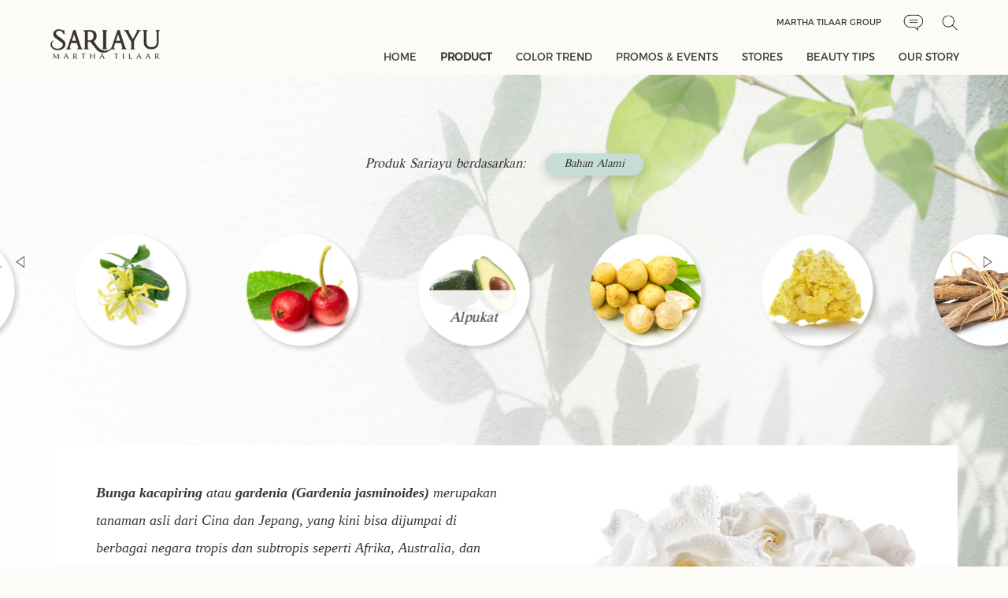

--- FILE ---
content_type: text/html; charset=UTF-8
request_url: https://www.sariayu.com/product-bahan-alami?id=14
body_size: 9794
content:
<!DOCTYPE html>
<html lang="en">
<head>
<meta charset="utf-8">
<meta http-equiv="X-UA-Compatible" content="IE=edge,chrome=1">
<meta name="viewport" content="width=device-width, initial-scale=1.0">
<meta name="language" content="en-us">
<title>Product | SARIAYU</title><meta name="description" content="Sariayu Bundling Color Trend 2020. Terdiri Dari : Cheek Palette Pinkish / Peach, Eye Makeup Kit, Lip & Cheek, Free Pouch - Formula Matte Yang Ringan" ><meta name="keyword" content="sariayu, cheek palette, eye makeupkit, lip, cheek" ><link rel="shortcut icon" href="img/favicon.ico" type="image/x-icon">
<link rel="icon" href="img/favicon.ico" type="image/x-icon">
<!-- META -->
<!-- style start -->
<link rel="preload" href="css/fonts/TIMESR.woff" as="font" type="font/woff" crossorigin>
<link rel="preload" href="css/fonts/Montserrat-Regular.woff" as="font" type="font/woff" crossorigin>
<link rel="preload" href="css/fonts/Montserrat-Light.woff" as="font" type="font/woff" crossorigin>
<link rel="preload" href="js/layerslider/skins/outline/skin.css" as="style">
<link rel="stylesheet" media="screen and (min-width: 999px)" href="https://cdnjs.cloudflare.com/ajax/libs/css3-animate-it/1.0.3/css/animations.min.css">
<link rel="stylesheet" href="https://cdnjs.cloudflare.com/ajax/libs/fancybox/3.5.7/jquery.fancybox.min.css">
<link rel="stylesheet" href="js/carousel/owl.carousel.min.css">
<link rel="stylesheet" href="js/layerslider/css/layerslider.css">
<link rel="stylesheet" href="css/main.css">
<link rel="stylesheet" href="css/responsive.css">
<!-- style modal popup start -->
<link rel="stylesheet" href="css/bootstrap.min.css">
<link rel="stylesheet" href="css/slick.css">
<link rel="stylesheet" href="css/slick-theme.css">

<!-- style end -->
<!-- Global site tag (gtag.js) - Google Analytics -->
<script async src="https://www.googletagmanager.com/gtag/js?id=UA-17290976-24"></script>
<script>
  window.dataLayer = window.dataLayer || [];
  function gtag(){dataLayer.push(arguments);}
  gtag('js', new Date());

  gtag('config', 'UA-17290976-24');
</script>
<script type="application/ld+json">
{
  "@context": "https://schema.org",
  "@type": "Organization",
  "url": "http://sariayu.com/",
  "name": "sariayu",
  "image": "http://sariayu.com/img/favicon.ico",
  "address": "Jl. Prof. DR. Satrio No.18, RT.7/RW.4, Kuningan, Karet Kuningan, Kecamatan Setiabudi, Kota Jakarta Selatan, Daerah Khusus Ibukota Jakarta 12940",
  "telephone": "08001627842",
  "contactPoint": {
    "@type": "ContactPoint",
    "telephone": "08001627842",
    "contactType": "Hotline"
  }
}
</script></head>

<body>
<!-- preloader start-->
<div id="preloader">
	<div class="preloader-content">
		<center><img src="img/preloader.gif" alt="loading"></center>
	</div>
</div>
<!-- preloader end -->
	
<!-- header start -->
<header class="animatedParent animateOnce" data-sequence="400">
	<div class="container">
		<div class="socket">

			
			<div><a target="_blank" href="http://www.marthatilaargroup.com/en/">Martha Tilaar Group</a></div>
<div><a class="icon-chat" href="contact"></a></div>
<div><a class="icon-search" href="search"></a></div>
			
		</div>  
		<a href="index" class="logo-sariayu animated fadeIn slowest delay-500" data-id="1"><img class="lazyload" data-src="img/logo-sariayu.png" alt="sariayu"></a>
		<div class="btn-menu animated fadeIn slow" data-id="1"></div>
	</div>	
	<div class="menu animated fadeInDownShort slow" data-id="2">	
		<ul class="main-menu">
			<li class=""><a href="index">HOME</a></li>
			<li class="active m-no"><a href="#">PRODUCT</a>
				<ul>    
					<ul class="tab">					
						<div class="tab-menu">

							
							<button class='tab-menu-link active'
							data-content='menuutama1'>
								<a href='bahan-landing'><span data-title='menuutama1' style='text-transform:uppercase;'><div class='icon-menu-1'></div>Bahan Alami</span></a>
							</button>
							
							<button class='tab-menu-link'
							data-content='menuutama2'>
								<span data-title='menuutama2' style='text-transform:uppercase;'><div class='icon-menu-2'></div>Koleksi Series</span>
							</button>
							
							<button class='tab-menu-link'
							data-content='menuutama3'>
								<span data-title='menuutama3' style='text-transform:uppercase;'><div class='icon-menu-3'></div>Skin Care</span>
							</button>
							
							<button class='tab-menu-link'
							data-content='menuutama4'>
								<span data-title='menuutama4' style='text-transform:uppercase;'><div class='icon-menu-4'></div>Body Care</span>
							</button>
							
							<button class='tab-menu-link'
							data-content='menuutama5'>
								<span data-title='menuutama5' style='text-transform:uppercase;'><div class='icon-menu-5'></div>Hair Care</span>
							</button>
							
							<button class='tab-menu-link'
							data-content='menuutama6'>
								<span data-title='menuutama6' style='text-transform:uppercase;'><div class='icon-menu-6'></div>Decorative</span>
							</button>
							
							<button class='tab-menu-link'
							data-content='menuutama7'>
								<span data-title='menuutama7' style='text-transform:uppercase;'><div class='icon-menu-7'></div>Make Up Base</span>
							</button>
							
						</div>
						<div class="tab-bar">

							
							<div class='tab-bar-content active' id='menuutama1'>
								<ul class='menulist-5'>
									<li><a href='product-bahan-alami?id=3#3'>Alpukat </a></li>
									
									<li><a href='product-bahan-alami?id=26#26'>Langsat</a></li>
									
									<li><a href='product-bahan-alami?id=54#54'>Belerang</a></li>
									
									<li><a href='product-bahan-alami?id=27#27'>Licorice</a></li>
									
									<li><a href='product-bahan-alami?id=29#29'>Mangkokan</a></li>
									
									<li><a href='product-bahan-alami?id=30#30'>Mawar</a></li>
									
									<li><a href='product-bahan-alami?id=31#31'>Merang</a></li>
									
									<li><a href='product-bahan-alami?id=34#34'>Zaitun</a></li>
									
									<li><a href='product-bahan-alami?id=36#36'>Neroli</a></li>
									
									<li><a href='product-bahan-alami?id=37#37'>Pegagan</a></li>
									
									<li><a href='product-bahan-alami?id=39#39'>Peppermint</a></li>
									
									<li><a href='product-bahan-alami?id=40#40'>Minyak Almond</a></li>
									
									<li><a href='product-bahan-alami?id=41#41'>Seledri</a></li>
									
									<li><a href='product-bahan-alami?id=42#42'>Sirih</a></li>
									
									<li><a href='product-bahan-alami?id=43#43'>Tanjung</a></li>
									
									<li><a href='product-bahan-alami?id=44#44'>Tengkawang</a></li>
									
									<li><a href='product-bahan-alami?id=45#45'>Urang Aring</a></li>
									
									<li><a href='product-bahan-alami?id=46#46'>Wortel</a></li>
									
									<li><a href='product-bahan-alami?id=50#50'>Kelapa</a></li>
									
									<li><a href='product-bahan-alami?id=2#2'>Lidah Buaya</a></li>
									
									<li><a href='product-bahan-alami?id=13#13'>Gambir</a></li>
									
									<li><a href='product-bahan-alami?id=4#4'>Andong</a></li>
									
									<li><a href='product-bahan-alami?id=5#5'>Bengkuang</a></li>
									
									<li><a href='product-bahan-alami?id=6#6'>Beras Merah</a></li>
									
									<li><a href='product-bahan-alami?id=7#7'>Beras Putih</a></li>
									
									<li><a href='product-bahan-alami?id=8#8'>Buah Merah</a></li>
									
									<li><a href='product-bahan-alami?id=9#9'>Cabai Rawit</a></li>
									
									<li><a href='product-bahan-alami?id=10#10'>Cendana</a></li>
									
									<li><a href='product-bahan-alami?id=11#11'>Delima</a></li>
									
									<li><a href='product-bahan-alami?id=12#12'>Flamboyan </a></li>
									
									<li><a href='product-bahan-alami?id=24#24'>Ketan Hitam</a></li>
									
									<li><a href='product-bahan-alami?id=14#14'>Gardenia</a></li>
									
									<li><a href='product-bahan-alami?id=15#15'>Hibiscus</a></li>
									
									<li><a href='product-bahan-alami?id=17#17'>Jeruk Nipis</a></li>
									
									<li><a href='product-bahan-alami?id=18#18'>Kacang Hijau</a></li>
									
									<li><a href='product-bahan-alami?id=19#19'>Kacang Polong</a></li>
									
									<li><a href='product-bahan-alami?id=20#20'>Kedelai</a></li>
									
									<li><a href='product-bahan-alami?id=22#22'>Kenanga</a></li>
									
									<li><a href='product-bahan-alami?id=23#23'>Kersen</a></li>
									
								</ul>
							</div>
							
							
							<div class='tab-bar-content' id='menuutama2'>
								<ul class='menulist-2 owl-carousel'>
									<li><a href='product-koleksi-series?id=9#9'><div class='_bg'><img class='lazyload' data-src='https://www.sariayu.com/img/igjaf-225 x 220 bright skin.png' alt='Bright Skin Putih Langsat series'></div><div class='_item'><img class='lazyload' data-src='https://www.sariayu.com/img/igjaf-275x300 bright skin.png' alt='Bright Skin Putih Langsat series'></div>
										<div class='_text'>Sariayu<br>Bright Skin Putih Langsat Series</div>
									</a></li>
									
									<li><a href='product-koleksi-series?id=1#1'><div class='_bg'><img class='lazyload' data-src='https://www.sariayu.com/img/g73bf-220X220 centella.png' alt='Acne Care series'></div><div class='_item'><img class='lazyload' data-src='https://www.sariayu.com/img/g73bf-275x300pxl_facial foam Acne.png' alt='Acne Care series'></div>
										<div class='_text'>Sariayu<br>Acne Care Series</div>
									</a></li>
									
									<li><a href='product-koleksi-series?id=2#2'><div class='_bg'><img class='lazyload' data-src='https://www.sariayu.com/img/96g72-Image-Bck_Prod_basic_220x220px.jpg' alt='Basic Skincare series'></div><div class='_item'><img class='lazyload' data-src='https://www.sariayu.com/img/0b14h-275x300pxl_M_mawar.png' alt='Basic Skincare series'></div>
										<div class='_text'>Sariayu<br>Basic Skincare Series</div>
									</a></li>
									
									<li><a href='product-koleksi-series?id=5#5'><div class='_bg'><img class='lazyload' data-src='https://www.sariayu.com/img/abhji-225x220.png' alt='Tanjung series'></div><div class='_item'><img class='lazyload' data-src='https://www.sariayu.com/img/abhji-275x300.png' alt='Tanjung series'></div>
										<div class='_text'>Sariayu<br>Tanjung Series</div>
									</a></li>
									
									<li><a href='product-koleksi-series?id=13#13'><div class='_bg'><img class='lazyload' data-src='https://www.sariayu.com/img/f642f-220X220px Hydra glow.png' alt='Hydra Glow series'></div><div class='_item'><img class='lazyload' data-src='https://www.sariayu.com/img/f642f-275x300-hydra-glow.png' alt='Hydra Glow series'></div>
										<div class='_text'>Sariayu<br>Hydra Glow Series</div>
									</a></li>
									
									<li><a href='product-koleksi-series?id=3#3'><div class='_bg'><img class='lazyload' data-src='https://www.sariayu.com/img/4b60i-Image-Product-Bgr_220x220px.png' alt='Econature series'></div><div class='_item'><img class='lazyload' data-src='https://www.sariayu.com/img/4b60i-Econature_275X300pxl_Face-Serum.png' alt='Econature series'></div>
										<div class='_text'>Sariayu<br>Econature Series</div>
									</a></li>
									
									<li><a href='product-koleksi-series?id=4#4'><div class='_bg'><img class='lazyload' data-src='https://www.sariayu.com/img/eh720-Image-Bck_Prod_Hijab_220x220px.jpg' alt='Hijab series'></div><div class='_item'><img class='lazyload' data-src='https://www.sariayu.com/img/eh720-Hijab-Intense_SA_Shampoo_HF.png' alt='Hijab series'></div>
										<div class='_text'>Sariayu<br>Hijab Series</div>
									</a></li>
									
									<li><a href='product-koleksi-series?id=7#7'><div class='_bg'><img class='lazyload' data-src='https://www.sariayu.com/img/c1jde-Image-Bck_Prod_SA-Reguler_220x220px.png' alt='Basic Make Up series'></div><div class='_item'><img class='lazyload' data-src='https://www.sariayu.com/img/c1jde-MUB_Compact-powder_Kuning-langsat_Item-Produk.png' alt='Basic Make Up series'></div>
										<div class='_text'>Sariayu<br>Basic Make Up Series</div>
									</a></li>
									
									<li><a href='product-koleksi-series?id=8#8'><div class='_bg'><img class='lazyload' data-src='https://www.sariayu.com/img/ahj6g-Image-Bck_Prod_glow_L220x220px.png' alt='Natural Glow series'></div><div class='_item'><img class='lazyload' data-src='https://www.sariayu.com/img/ahj6g-NatGlow_TWC.png' alt='Natural Glow series'></div>
										<div class='_text'>Sariayu<br>Natural Glow Series</div>
									</a></li>
									
									<li><a href='product-koleksi-series?id=11#11'><div class='_bg'><img class='lazyload' data-src='https://www.sariayu.com/img/c7732-Image-Bck_Prod_CT_L220x220px.jpg' alt='Color Trend series'></div><div class='_item'><img class='lazyload' data-src='https://www.sariayu.com/img/c7732-eye-makeup-kit-ct20.png' alt='Color Trend series'></div>
										<div class='_text'>Sariayu<br>Color Trend Series</div>
									</a></li>
									
								</ul>
							</div>
							
							
							<div class='tab-bar-content' id='menuutama3'>
								<div class='menulist-3'>
									<div class='col-2'>
										<div class='_link'><a href='product-jenis-dan-fungsi?main=3&idj=2#2'>Jenis dan fungsi</a>
										</div>
										<div class='line-2'></div>
										<div class='row'>
											<ul class='menulist-1'>
												<li><a href='product-jenis-dan-fungsi?main=3&idj=2#2'>Cleanser</a></li>
												
												<li><a href='product-jenis-dan-fungsi?main=3&idj=7#7'>Facial Foam</a></li>
												
												<li><a href='product-jenis-dan-fungsi?main=3&idj=10#10'>Toner</a></li>
												
												<li><a href='product-jenis-dan-fungsi?main=3&idj=6#6'>Face Serum</a></li>
												
												<li><a href='product-jenis-dan-fungsi?main=3&idj=8#8'>Moisturizer</a></li>
												
											</ul>
											<ul class='menulist-1'>
												<li><a href='product-jenis-dan-fungsi?main=3&idj=47#47'>Sunscreen Serum</a></li>
												
												<li><a href='product-jenis-dan-fungsi?main=3&idj=3#3'>Eye Care</a></li>
												
												<li><a href='product-jenis-dan-fungsi?main=3&idj=5#5'>Face Scrub</a></li>
												
												<li><a href='product-jenis-dan-fungsi?main=3&idj=4#4'>Face Mask</a></li>
												
												<li><a href='product-jenis-dan-fungsi?main=3&idj=45#45'>Acne Treatment</a></li>
												
											</ul>
										</div>
									</div>
									<div class='col-2'>
										<div class='_link'>
												<a href='product-kebutuhan?main=3&idj=2&idk=1#1'>Kebutuhan kulit</a></div>
										<div class='line-2'></div>
										<div class='row'>
											<ul class='menulist-1'>
												<li><a href='product-kebutuhan?main=3
												&idj=2
												
												&idk=1#1'>Aging</a></li>
												
												<li><a href='product-kebutuhan?main=3
												&idj=2
												
												&idk=2#2'>Normal</a></li>
												
											</ul>
											<ul class='menulist-1'>
												<li><a href='product-kebutuhan?main=3
												&idj=2
												
												&idk=3#3'>Normal-Berminyak</a></li>
												
												<li><a href='product-kebutuhan?main=3
												&idj=2
												
												&idk=4#4'>Normal-Kering</a></li>
												
											</ul>
										</div>
									</div>
									
								</div>
							</div>
							
							
							<div class='tab-bar-content' id='menuutama4'>
								<div class='menulist-3'>
									<div class='col-2'>
										<div class='_link'><a href='product-jenis-dan-fungsi?main=4&idj=12#12'>Jenis dan fungsi</a>
										</div>
										<div class='line-2'></div>
										<div class='row'>
											<ul class='menulist-1'>
												<li><a href='product-jenis-dan-fungsi?main=4&idj=12#12'>Body Lotion</a></li>
												
												<li><a href='product-jenis-dan-fungsi?main=4&idj=11#11'>Body Cologne</a></li>
												
												<li><a href='product-jenis-dan-fungsi?main=4&idj=46#46'>Body Mist</a></li>
												
												<li><a href='product-jenis-dan-fungsi?main=4&idj=13#13'>Body Oil</a></li>
												
											</ul>
											<ul class='menulist-1'>
												<li><a href='product-jenis-dan-fungsi?main=4&idj=14#14'>Body Scrub</a></li>
												
												<li><a href='product-jenis-dan-fungsi?main=4&idj=19#19'>Breast Oil</a></li>
												
												<li><a href='product-jenis-dan-fungsi?main=4&idj=18#18'>Breast Mask</a></li>
												
											</ul>
										</div>
									</div>
									<div class='col-2'>
										<div class='_link'>
												<a href='product-kebutuhan?main=4&idj=11&idk=5#5'>Kebutuhan kulit</a></div>
										<div class='line-2'></div>
										<div class='row'>
											<ul class='menulist-1'>
												<li><a href='product-kebutuhan?main=4
												&idj=11
												
												&idk=5#5'>Berjerawat</a></li>
												
												<li><a href='product-kebutuhan?main=4
												&idj=11
												
												&idk=6#6'>Kering</a></li>
												
											</ul>
											<ul class='menulist-1'>
												<li><a href='product-kebutuhan?main=4
												&idj=11
												
												&idk=7#7'>Kusam</a></li>
												
												<li><a href='product-kebutuhan?main=4
												&idj=11
												
												&idk=8#8'>Perawatan Payudara</a></li>
												
											</ul>
										</div>
									</div>
									
								</div>
							</div>
							
							
							<div class='tab-bar-content' id='menuutama5'>
								<div class='menulist-3'>
									<div class='col-2'>
										<div class='_link'><a href='product-jenis-dan-fungsi?main=5&idj=22#22'>Jenis dan fungsi</a>
										</div>
										<div class='line-2'></div>
										<div class='row'>
											<ul class='menulist-1'>
												<li><a href='product-jenis-dan-fungsi?main=5&idj=22#22'>Shampoo</a></li>
												
												<li><a href='product-jenis-dan-fungsi?main=5&idj=20#20'>Conditioner</a></li>
												
											</ul>
											<ul class='menulist-1'>
												<li><a href='product-jenis-dan-fungsi?main=5&idj=23#23'>Tonic</a></li>
												
												<li><a href='product-jenis-dan-fungsi?main=5&idj=21#21'>Hair Mist</a></li>
												
											</ul>
										</div>
									</div>
									<div class='col-2'>
										<div class='_link'>
												<a href='product-kebutuhan?main=5&idj=20&idk=9#9'>Kebutuhan rambut</a>
										</div>
										<div class='line-2'></div>
										<div class='row'>
											<ul class='menulist-1'>
												<li><a href='product-kebutuhan?main=5
												&idj=20
												
												&idk=9#9'>Berketombe</a></li>
												
												<li><a href='product-kebutuhan?main=5
												&idj=20
												
												&idk=10#10'>Kusam</a></li>
												
											</ul>
											<ul class='menulist-1'>
												<li><a href='product-kebutuhan?main=5
												&idj=20
												
												&idk=11#11'>Rontok</a></li>
												
												<li><a href='product-kebutuhan?main=5
												&idj=20
												
												&idk=12#12'>Rusak/Kering</a></li>
												
											</ul>
										</div>
									</div>
									
								</div>
							</div>
							
							
							<div class='tab-bar-content' id='menuutama6'>
								<div class='space-2'>
										<div class='row'>
											<ul class='menulist-1'>
												<li><a href='product-jenis-dan-fungsi?main=6&idj=26#26'>Blush On </a></li>
												
												<li><a href='product-jenis-dan-fungsi?main=6&idj=27#27'>Contouring </a></li>
												
												<li><a href='product-jenis-dan-fungsi?main=6&idj=28#28'>Eye Shadow</a></li>
												
												<li><a href='product-jenis-dan-fungsi?main=6&idj=29#29'>Eye Shadow Kit</a></li>
												</ul><ul class='menulist-1'>
												<li><a href='product-jenis-dan-fungsi?main=6&idj=30#30'>Eyebrow</a></li>
												
												<li><a href='product-jenis-dan-fungsi?main=6&idj=31#31'>Eyeliner</a></li>
												
												<li><a href='product-jenis-dan-fungsi?main=6&idj=33#33'>Highlighter </a></li>
												
												<li><a href='product-jenis-dan-fungsi?main=6&idj=34#34'>Lip Care </a></li>
												</ul><ul class='menulist-1'>
												<li><a href='product-jenis-dan-fungsi?main=6&idj=35#35'>Lip Cream </a></li>
												
												<li><a href='product-jenis-dan-fungsi?main=6&idj=36#36'>Lip Tint</a></li>
												
												<li><a href='product-jenis-dan-fungsi?main=6&idj=25#25'>Lipstick </a></li>
												
												<li><a href='product-jenis-dan-fungsi?main=6&idj=38#38'>Make Up Palette </a></li>
												</ul><ul class='menulist-1'>
												<li><a href='product-jenis-dan-fungsi?main=6&idj=39#39'>Mascara</a></li>
												
											</ul>
										</div>
										
								</div>
							</div>
							
							
							<div class='tab-bar-content' id='menuutama7'>
								<div class='menulist-3'>
									<div class='col-2'>
										<div class='_link'><a href='product-jenis-dan-fungsi?main=7&idj=41#41'>Jenis dan fungsi</a>
										</div>
										<div class='line-2'></div>
										<div class='row'>
											<ul class='menulist-1'>
												<li><a href='product-jenis-dan-fungsi?main=7&idj=41#41'>Alas  Bedak </a></li>
												
												<li><a href='product-jenis-dan-fungsi?main=7&idj=42#42'>Bedak Padat</a></li>
												
											</ul>
											<ul class='menulist-1'>
												<li><a href='product-jenis-dan-fungsi?main=7&idj=43#43'>Bedak Tabur </a></li>
												
												<li><a href='product-jenis-dan-fungsi?main=7&idj=44#44'>Two Way Cake </a></li>
												
											</ul>
										</div>
									</div>
									<div class='col-2'>
										<div class='_link'>
												<a href='product-kebutuhan?main=7&idj=41&idk=17#17'>Kebutuhan kulit</a>
										</div>
										<div class='line-2'></div>
										<div class='row'>
											<ul class='menulist-1'>
												<li><a href='product-kebutuhan?main=7
												&idj=41
												
												&idk=17#17'>Kuning Langsat</a></li>
												
												<li><a href='product-kebutuhan?main=7
												&idj=41
												
												&idk=18#18'>Putih</a></li>
												
											</ul>
											<ul class='menulist-1'>
												<li><a href='product-kebutuhan?main=7
												&idj=41
												
												&idk=19#19'>Sawo Matang</a></li>
												
												<li><a href='product-kebutuhan?main=7
												&idj=41
												
												&idk=20#20'>Semua Warna Kulit</a></li>
												
											</ul>
										</div>
									</div>
									
								</div>
							</div>
							
						</div>
					</ul>
				</ul>
			</li>
			<li class="active m-yes"><a href="#">PRODUCT</a>
				<ul class="menu-single">
					<li><a href="bahan-landing">BAHAN ALAMI</a></li>
					<li><a href="product-koleksi-series?id=1#1">KOLEKSI SERIES</a></li>					
					<li><a href="product-jenis-dan-fungsi?main=3&idj=1#1">WAJAH</a></li>					
					<li><a href="product-jenis-dan-fungsi?main=4&idj=11#11">TUBUH</a></li>					
					<li><a href="product-jenis-dan-fungsi?main=5&idj=20#20">RAMBUT</a></li>					
					<li><a href="product-jenis-dan-fungsi?main=6&idj=24#24">DECORATIVE</a></li>					
					<li><a href="product-jenis-dan-fungsi?main=7&idj=41#41">MAKE UP BASE</a></li>					
				</ul>
			</li>
			<li class=""><a href="trend-warna">COLOR TREND</a></li>
			<li class=""><a href="promos-events">PROMOS & EVENTS</a></li>
			<li class=""><a href="stores">STORES</a></li>
			<li class=""><a href="beauty-tips">BEAUTY TIPS</a></li>
			<li class=""><a href="clean-beauty">OUR STORY</a></li>			
            <div class="socket-mobile">

				
				<div class="col-2"><a href="http://www.marthatilaargroup.com/en/" target="_blank">Martha Tilaar Group</a></div>
<div class="col-2 row _end">
<div><a href="contact" class="icon-chat"></a></div>
<div><a href="search" class="icon-search"></a></div>
</div>
				
            </div>
		</ul>
	</div>
</header>
<!-- header end -->
<section class="header-space"></section>
<!-- body start -->
<section class="bahan-pilih animatedParent animateOnce" data-sequence="400">
	<div class="_bgPage animated fadeIn slower delay-500" data-id="1">
	
	<img class='lazyload' data-src='https://www.sariayu.com/img/d9824-Image-Background_1920x1000px.jpg' alt='Gardenia'>	
	</div>
	<div class="_nav animated fadeInUpShort" data-id="2">
		<div class="_cat">
			<div class="title-italic">Produk Sariayu berdasarkan:</div>
			<div class="title-only">Bahan Alami</div>
			<!--<div class="submenu-dropdown">
				<select id="select-product">

					<option value='#'>Bahan Alami</option><option value='#'>Koleksi Series</option><option value='#'>Skin Care</option><option value='#'>Body Care</option><option value='#'>Hair Care</option><option value='#'>Decorative</option><option value='#'>Make Up Base</option>
				</select>
				<div class="btn-drop"></div>
			</div>-->
		</div>
		<ul class="imageNav owl-carousel">

			<li class='item' data-hash='3'>
			<a href='product-bahan-alami?id=3#3'><img class='lazyload' data-src='https://www.sariayu.com/img/c2fag-Web_Ingredient_Alupkat_218x219px.png' alt='Alpukat '>
				<div class='_hover'>Alpukat </div>
			</a></li>
			<li class='item' data-hash='26'>
			<a href='product-bahan-alami?id=26#26'><img class='lazyload' data-src='https://www.sariayu.com/img/b19a8-Langsat_Image-Thumb_218x219px.jpg' alt='Langsat'>
				<div class='_hover'>Langsat</div>
			</a></li>
			<li class='item' data-hash='54'>
			<a href='product-bahan-alami?id=54#54'><img class='lazyload' data-src='https://www.sariayu.com/img/e3j3i-Belerang_Image-Thumb_218x219px.jpg' alt='Belerang'>
				<div class='_hover'>Belerang</div>
			</a></li>
			<li class='item' data-hash='27'>
			<a href='product-bahan-alami?id=27#27'><img class='lazyload' data-src='https://www.sariayu.com/img/33d26-Web_Ingredient_licorice_218x219px.jpg' alt='Licorice'>
				<div class='_hover'>Licorice</div>
			</a></li>
			<li class='item' data-hash='29'>
			<a href='product-bahan-alami?id=29#29'><img class='lazyload' data-src='https://www.sariayu.com/img/13f09-mangkokan_Image-Thumb_218x219px.jpg' alt='Mangkokan'>
				<div class='_hover'>Mangkokan</div>
			</a></li>
			<li class='item' data-hash='30'>
			<a href='product-bahan-alami?id=30#30'><img class='lazyload' data-src='https://www.sariayu.com/img/0j6d5-Web_Ingredient_mawar_218x219px.jpg' alt='Mawar'>
				<div class='_hover'>Mawar</div>
			</a></li>
			<li class='item' data-hash='31'>
			<a href='product-bahan-alami?id=31#31'><img class='lazyload' data-src='https://www.sariayu.com/img/7ih7d-Merang_Image-Thumb_218x219px.jpg' alt='Merang'>
				<div class='_hover'>Merang</div>
			</a></li>
			<li class='item' data-hash='34'>
			<a href='product-bahan-alami?id=34#34'><img class='lazyload' data-src='https://www.sariayu.com/img/hhi62-Zaitun_Image-Thumb_218x219px.jpg' alt='Zaitun'>
				<div class='_hover'>Zaitun</div>
			</a></li>
			<li class='item' data-hash='36'>
			<a href='product-bahan-alami?id=36#36'><img class='lazyload' data-src='https://www.sariayu.com/img/d2967-Neroli_Image-Thumb_218x219px.jpg' alt='Neroli'>
				<div class='_hover'>Neroli</div>
			</a></li>
			<li class='item' data-hash='37'>
			<a href='product-bahan-alami?id=37#37'><img class='lazyload' data-src='https://www.sariayu.com/img/b65e0-1a01i-Web_Ingredient_Pegagan_218x219px.jpg' alt='Pegagan'>
				<div class='_hover'>Pegagan</div>
			</a></li>
			<li class='item' data-hash='39'>
			<a href='product-bahan-alami?id=39#39'><img class='lazyload' data-src='https://www.sariayu.com/img/2ebfc-g82h5-Web_Ingredient_mint_218x219px.jpg' alt='Peppermint'>
				<div class='_hover'>Peppermint</div>
			</a></li>
			<li class='item' data-hash='40'>
			<a href='product-bahan-alami?id=40#40'><img class='lazyload' data-src='https://www.sariayu.com/img/140d5-Web_Ingredient_Almond_218x219px.jpg' alt='Minyak Almond'>
				<div class='_hover'>Minyak Almond</div>
			</a></li>
			<li class='item' data-hash='41'>
			<a href='product-bahan-alami?id=41#41'><img class='lazyload' data-src='https://www.sariayu.com/img/6gbb0-Seledri_Image-Thumb_218x219px.jpg' alt='Seledri'>
				<div class='_hover'>Seledri</div>
			</a></li>
			<li class='item' data-hash='42'>
			<a href='product-bahan-alami?id=42#42'><img class='lazyload' data-src='https://www.sariayu.com/img/34bgj-3c4ca-Web_Ingredient_Sirih_218x219px.jpg' alt='Sirih'>
				<div class='_hover'>Sirih</div>
			</a></li>
			<li class='item' data-hash='43'>
			<a href='product-bahan-alami?id=43#43'><img class='lazyload' data-src='https://www.sariayu.com/img/ceh51-Web_Ingredient_tanjung_218x219px.jpg' alt='Tanjung'>
				<div class='_hover'>Tanjung</div>
			</a></li>
			<li class='item' data-hash='44'>
			<a href='product-bahan-alami?id=44#44'><img class='lazyload' data-src='https://www.sariayu.com/img/hheg6-Tengkawang_Image-Thumb_218x219px.jpg' alt='Tengkawang'>
				<div class='_hover'>Tengkawang</div>
			</a></li>
			<li class='item' data-hash='45'>
			<a href='product-bahan-alami?id=45#45'><img class='lazyload' data-src='https://www.sariayu.com/img/e8512-bahan-alami-thumb-urang-aring.jpg' alt='Urang Aring'>
				<div class='_hover'>Urang Aring</div>
			</a></li>
			<li class='item' data-hash='46'>
			<a href='product-bahan-alami?id=46#46'><img class='lazyload' data-src='https://www.sariayu.com/img/aa2d6-9ehfh-Web_Ingredient_wortel_218x219px.jpg' alt='Wortel'>
				<div class='_hover'>Wortel</div>
			</a></li>
			<li class='item' data-hash='50'>
			<a href='product-bahan-alami?id=50#50'><img class='lazyload' data-src='https://www.sariayu.com/img/g8d30-Web_Ingredient_Minyak-Kelapa_218x219px.png' alt='Kelapa'>
				<div class='_hover'>Kelapa</div>
			</a></li>
			<li class='item' data-hash='2'>
			<a href='product-bahan-alami?id=2#2'><img class='lazyload' data-src='https://www.sariayu.com/img/8e0de-Web_Ingredient_218x219px.png' alt='Lidah Buaya'>
				<div class='_hover'>Lidah Buaya</div>
			</a></li>
			<li class='item' data-hash='13'>
			<a href='product-bahan-alami?id=13#13'><img class='lazyload' data-src='https://www.sariayu.com/img/aa83e-Gambir_Image-Thumb_218x219px.jpg' alt='Gambir'>
				<div class='_hover'>Gambir</div>
			</a></li>
			<li class='item' data-hash='4'>
			<a href='product-bahan-alami?id=4#4'><img class='lazyload' data-src='https://www.sariayu.com/img/61dij-Web_Ingredient_Andong_218x219px.png' alt='Andong'>
				<div class='_hover'>Andong</div>
			</a></li>
			<li class='item' data-hash='5'>
			<a href='product-bahan-alami?id=5#5'><img class='lazyload' data-src='https://www.sariayu.com/img/f8igi-Web_Ingredient_bengkoang_218x219px.png' alt='Bengkuang'>
				<div class='_hover'>Bengkuang</div>
			</a></li>
			<li class='item' data-hash='6'>
			<a href='product-bahan-alami?id=6#6'><img class='lazyload' data-src='https://www.sariayu.com/img/jih12-Web_Ingredient_Beras-Merah_218x219px.png' alt='Beras Merah'>
				<div class='_hover'>Beras Merah</div>
			</a></li>
			<li class='item' data-hash='7'>
			<a href='product-bahan-alami?id=7#7'><img class='lazyload' data-src='https://www.sariayu.com/img/3jdic-Web_Ingredient_Beras-Putih_218x219px.png' alt='Beras Putih'>
				<div class='_hover'>Beras Putih</div>
			</a></li>
			<li class='item' data-hash='8'>
			<a href='product-bahan-alami?id=8#8'><img class='lazyload' data-src='https://www.sariayu.com/img/ccc05-buah-merah_218x219px.jpg' alt='Buah Merah'>
				<div class='_hover'>Buah Merah</div>
			</a></li>
			<li class='item' data-hash='9'>
			<a href='product-bahan-alami?id=9#9'><img class='lazyload' data-src='https://www.sariayu.com/img/2f523-iacji-Web_Ingredient_Cabe-Hijau_218x219px.png' alt='Cabai Rawit'>
				<div class='_hover'>Cabai Rawit</div>
			</a></li>
			<li class='item' data-hash='10'>
			<a href='product-bahan-alami?id=10#10'><img class='lazyload' data-src='https://www.sariayu.com/img/3gigg-Cendana_Image-Thumb_218x219px.jpg' alt='Cendana'>
				<div class='_hover'>Cendana</div>
			</a></li>
			<li class='item' data-hash='11'>
			<a href='product-bahan-alami?id=11#11'><img class='lazyload' data-src='https://www.sariayu.com/img/e291e-Web_Ingredient_Econature_218x219px.png' alt='Delima'>
				<div class='_hover'>Delima</div>
			</a></li>
			<li class='item' data-hash='12'>
			<a href='product-bahan-alami?id=12#12'><img class='lazyload' data-src='https://www.sariayu.com/img/c6ai6-Flamboyan_Image-Thumb_218x219px.jpg' alt='Flamboyan '>
				<div class='_hover'>Flamboyan </div>
			</a></li>
			<li class='item' data-hash='24'>
			<a href='product-bahan-alami?id=24#24'><img class='lazyload' data-src='https://www.sariayu.com/img/9gg54-Web_Ingredient_Ketan-Hitam_218x219px.png' alt='Ketan Hitam'>
				<div class='_hover'>Ketan Hitam</div>
			</a></li>
			<li class='item' data-hash='14'>
			<a href='product-bahan-alami?id=14#14'><img class='lazyload' data-src='https://www.sariayu.com/img/g8057-Web_Ingredient_Gardenia_218x219px.png' alt='Gardenia'>
				<div class='_hover'>Gardenia</div>
			</a></li>
			<li class='item' data-hash='15'>
			<a href='product-bahan-alami?id=15#15'><img class='lazyload' data-src='https://www.sariayu.com/img/3j581-j983b-Web_Ingredient_kembang-sepatu_218x219px.jpg' alt='Hibiscus'>
				<div class='_hover'>Hibiscus</div>
			</a></li>
			<li class='item' data-hash='17'>
			<a href='product-bahan-alami?id=17#17'><img class='lazyload' data-src='https://www.sariayu.com/img/0ca5b-Web_Ingredient_Jeruk-Nipis_218x219px.png' alt='Jeruk Nipis'>
				<div class='_hover'>Jeruk Nipis</div>
			</a></li>
			<li class='item' data-hash='18'>
			<a href='product-bahan-alami?id=18#18'><img class='lazyload' data-src='https://www.sariayu.com/img/8j10e-576ig-Web_Ingredient_kacang-hijau.jpg' alt='Kacang Hijau'>
				<div class='_hover'>Kacang Hijau</div>
			</a></li>
			<li class='item' data-hash='19'>
			<a href='product-bahan-alami?id=19#19'><img class='lazyload' data-src='https://www.sariayu.com/img/hb4i9-kacang-polong_Image-Thumb_218x219px.jpg' alt='Kacang Polong'>
				<div class='_hover'>Kacang Polong</div>
			</a></li>
			<li class='item' data-hash='20'>
			<a href='product-bahan-alami?id=20#20'><img class='lazyload' data-src='https://www.sariayu.com/img/3c5if-Web_Ingredient_Kedelai_218x219px.png' alt='Kedelai'>
				<div class='_hover'>Kedelai</div>
			</a></li>
			<li class='item' data-hash='22'>
			<a href='product-bahan-alami?id=22#22'><img class='lazyload' data-src='https://www.sariayu.com/img/ii85b-Web_Ingredient_Kenanga_218x219px.png' alt='Kenanga'>
				<div class='_hover'>Kenanga</div>
			</a></li>
			<li class='item' data-hash='23'>
			<a href='product-bahan-alami?id=23#23'><img class='lazyload' data-src='https://www.sariayu.com/img/7ffi4-Kersen_Image-Thumb_218x219px.jpg' alt='Kersen'>
				<div class='_hover'>Kersen</div>
			</a></li>
			
		</ul>
	</div>
	<div class="container">
		<div class="content-panel">

			
					<div class='content-img _right row'>
						<div class='col-2 animated fadeInLeftShort' data-id='2'>
							<h1 class='title'><address><span style="font-size: large; font-family: verdana, geneva;"><b>Bunga kacapiring</b> atau <b>gardenia</b><b> (<i>Gardenia jasminoides</i>)&nbsp;</b>merupakan tanaman asli dari Cina dan Jepang, yang kini bisa dijumpai di berbagai negara tropis dan subtropis seperti Afrika, Australia, dan Indonesia. Gardenia termasuk jenis keluarga melati yang memiliki bentuk mahkota yang cantik berwarna putih, dengan aroma yang harum. Di Bali, bunga gardenia yang disebut dengan jempiring ini menjadi maskot dari kota Denpasar.</span></address></h1>
						</div>
						<div class='col-2 animated fadeInDownShort slow delay-500' data-id='3'><img class='lazyload' data-src='https://www.sariayu.com/img/g5hhh-Web_Ingredient_Gardenia_650x299px.png' alt='Gardenia'></div>
					</div>
					            
		</div>
	</div>
</section>
<section class="bahan-pilih-detail animatedParent animateOnce" data-sequence="400">
	<div class="container">
		<div class="content-bg">			

			
					<div class='content-img _left'>
						<div class='col-2 animated fadeInLeftShort' data-id='1'><img class='lazyload' data-src='https://www.sariayu.com/img/g8057-Web_Ingredient_Gardenia_794x600px.jpg' alt='Gardenia'></div>
						<div class='col-2 animated fadeInRightShort' data-id='2'>
							<div class='desc'>
								<span style="font-size: medium; font-family: verdana, geneva;"><b>Rasakan Manfaat Gardenia untuk Kecantikan Kulit</b> </span><br /><span style="font-size: medium; font-family: verdana, geneva;">Bunga gardenia biasa digunakan tidak hanya sebagai bahan obat namun juga untuk perawatan kulit karena mengandung antioksidan alami yang dapat berfungsi untuk melembapkan kulit.</span>
							</div>					
						</div>
					</div>
						

			
				<div class='on-top animated fadeIn slow' data-id='3'>
				<img class='lazyload alami-kandungan-img' data-src='https://www.sariayu.com/img/g8057-Web_Ingredient_Manfaat-Gardenia_1094x329px.jpg' alt='Gardenia'>
				</div>
				
			
					<div class='content-img'>
						<img data-src='https://www.sariayu.com/img/ij23h-Gardenia_1587x931px.jpg' alt='Gardenia' class='animated fadeIn slower lazyload' data-id='4'>
						<div class='_overlay _left animated fadeIn' data-id='5'>
							<div class='desc'>
								<span style="font-size: medium; font-family: verdana, geneva;"><b>Temukan Keajaiban Manfaat Gardenia dalam Produk Sariayu</b></span> <br /><span style="font-size: medium; font-family: verdana, geneva;">Rasakan manfaat kecapiring dalam kandungan Sariayu Tinted Moisturizer dan Sariayu Two Way Cake Natural Glow.</span>
							</div>	
						</div>
					</div>
					
		</div>
	</div>
</section>
<section class="product-related _limit animatedParent animateOnce" data-sequence="400">
	<div class="wrapper animated fadeInUpShort" data-id="1">
		<div class="is-center">
			<div class="tooltip _right toggleFilter">
				<a href="#">
					<div class="tooltip-bar">Urutkan produk</div>
					<div class="tooltip-icon pulse"></div>
				</a>
			</div>
			<div id="sorts" class="button-group">  				
				<!--<button class="button" data-sort-value="date" data-sort-direction="desc">Terbaru</button>
				<button class="button" data-sort-value="price" data-sort-direction="asc">Termurah</button>
				<button class="button" data-sort-value="price" data-sort-direction="desc">Termahal</button>
				<button class="button" data-sort-value="titled" data-sort-direction="asc">A-Z</button>
				<button class="button" data-sort-value="popular" data-sort-direction="desc">Terpopuler</button> is-checked-->

				<button class="button" onclick="location.href='product-bahan-alami-a?id=14#14';">Terbaru</button>
				<button class="button" onclick="location.href='product-bahan-alami-b?id=14#14';"selected >Termurah</button>
				<button class="button" onclick="location.href='product-bahan-alami-c?id=14#14';">Termahal</button>
				<button class="button" onclick="location.href='product-bahan-alami-d?id=14#14';">A-Z</button>
				<button class="button" onclick="location.href='product-bahan-alami-e?id=14#14';">Terpopuler</button>
			</div>
		</div>

		
		
		<ul class='product-list-1 grid'>
			<li class='element-item'><a href='135-product-detail-gold-tinted-moisturizer-02-natural'>
				<div class='_item'><img class='lazyload' data-src='https://www.sariayu.com/img/f7aa6-NatGlow_Tinted_natural.png' alt='Gold Tinted Moisturizer 02 Natural'>
				</div>
				<div class='container'>
					<div class='_text titled' style='text-transform:uppercase;'>Gold Tinted Moisturizer 02 Natural</div>
					<div class='_price'>Rp <span class='price'>72.450</span></div>
					<div class='date'>135</div>
					<div class='popular'>0</div>
				</div>	
			</a></li>
			
			<li class='element-item'><a href='134-product-detail-gold-tinted-moisturizer-01-light'>
				<div class='_item'><img class='lazyload' data-src='https://www.sariayu.com/img/bg9b6-NatGlow_Tinted_light.png' alt='Gold Tinted Moisturizer 01 Light'>
				</div>
				<div class='container'>
					<div class='_text titled' style='text-transform:uppercase;'>Gold Tinted Moisturizer 01 Light</div>
					<div class='_price'>Rp <span class='price'>72.450</span></div>
					<div class='date'>134</div>
					<div class='popular'>0</div>
				</div>	
			</a></li>
			
			<li class='element-item'><a href='130-product-detail-refill-two-way-cake-02-natural-12-g'>
				<div class='_item'><img class='lazyload' data-src='https://www.sariayu.com/img/ee59i-NatGlow_TWC_Refill_natural.png' alt='Refill Two Way Cake 02 Natural 12 g'>
				</div>
				<div class='container'>
					<div class='_text titled' style='text-transform:uppercase;'>Refill Two Way Cake 02 Natural 12 g</div>
					<div class='_price'>Rp <span class='price'>37.640</span></div>
					<div class='date'>130</div>
					<div class='popular'>0</div>
				</div>	
			</a></li>
			
			<li class='element-item'><a href='129-product-detail-refill-two-way-cake-01-light-12-g'>
				<div class='_item'><img class='lazyload' data-src='https://www.sariayu.com/img/cha0h-NatGlow_TWC_Refill_light.png' alt='Refill Two Way Cake 01 Light 12 g'>
				</div>
				<div class='container'>
					<div class='_text titled' style='text-transform:uppercase;'>Refill Two Way Cake 01 Light 12 g</div>
					<div class='_price'>Rp <span class='price'>37.640</span></div>
					<div class='date'>129</div>
					<div class='popular'>0</div>
				</div>	
			</a></li>
			
			<li class='element-item'><a href='125-product-detail-two-way-cake-02-natural-12-g'>
				<div class='_item'><img class='lazyload' data-src='https://www.sariayu.com/img/i2h0i-NatGlow_TWC_natural.png' alt='Two Way Cake 02 Natural 12 g'>
				</div>
				<div class='container'>
					<div class='_text titled' style='text-transform:uppercase;'>Two Way Cake 02 Natural 12 g</div>
					<div class='_price'>Rp <span class='price'>60.270</span></div>
					<div class='date'>125</div>
					<div class='popular'>0</div>
				</div>	
			</a></li>
			
			<li class='element-item'><a href='124-product-detail-two-way-cake-01-light-12-g'>
				<div class='_item'><img class='lazyload' data-src='https://www.sariayu.com/img/j62j2-NatGlow_TWC_light.png' alt='Two Way Cake 01 Light 12 g'>
				</div>
				<div class='container'>
					<div class='_text titled' style='text-transform:uppercase;'>Two Way Cake 01 Light 12 g</div>
					<div class='_price'>Rp <span class='price'>60.270</span></div>
					<div class='date'>124</div>
					<div class='popular'>0</div>
				</div>	
			</a></li>
			
			<li class='element-item'><a href='31-product-detail-mawar-refreshing-toner-150-ml'>
				<div class='_item'><img class='lazyload' data-src='https://www.sariayu.com/img/h0h9f-275x300pxl_Toner_M.png' alt='Mawar Refreshing Toner 150 mL'>
				</div>
				<div class='container'>
					<div class='_text titled' style='text-transform:uppercase;'>Mawar Refreshing Toner 150 mL</div>
					<div class='_price'>Rp <span class='price'>17.850</span></div>
					<div class='date'>31</div>
					<div class='popular'>0</div>
				</div>	
			</a></li>
			
			<li class='element-item'><a href='30-product-detail-mawar-refreshing-toner-100-ml'>
				<div class='_item'><img class='lazyload' data-src='https://www.sariayu.com/img/84922-275x300pxl_Toner_M72.png' alt='Mawar Refreshing Toner 100 mL'>
				</div>
				<div class='container'>
					<div class='_text titled' style='text-transform:uppercase;'>Mawar Refreshing Toner 100 mL</div>
					<div class='_price'>Rp <span class='price'>13.970</span></div>
					<div class='date'>30</div>
					<div class='popular'>0</div>
				</div>	
			</a></li>
			
			<li class='element-item'><a href='29-product-detail-kenanga-refreshing-toner-150-ml'>
				<div class='_item'><img class='lazyload' data-src='https://www.sariayu.com/img/g18hf-275x300pxl_Toner_K.png' alt='Kenanga Refreshing Toner 150 mL'>
				</div>
				<div class='container'>
					<div class='_text titled' style='text-transform:uppercase;'>Kenanga Refreshing Toner 150 mL</div>
					<div class='_price'>Rp <span class='price'>17.850</span></div>
					<div class='date'>29</div>
					<div class='popular'>0</div>
				</div>	
			</a></li>
			
			<li class='element-item'><a href='28-product-detail-kenanga-refreshing-toner-100-ml'>
				<div class='_item'><img class='lazyload' data-src='https://www.sariayu.com/img/0j4df-275x300pxl_Toner_K72.png' alt='Kenanga Refreshing Toner 100 mL'>
				</div>
				<div class='container'>
					<div class='_text titled' style='text-transform:uppercase;'>Kenanga Refreshing Toner 100 mL</div>
					<div class='_price'>Rp <span class='price'>13.200</span></div>
					<div class='date'>28</div>
					<div class='popular'>0</div>
				</div>	
			</a></li>
			
			<li class='element-item'><a href='27-product-detail-jeruk-refreshing-toner-150-ml'>
				<div class='_item'><img class='lazyload' data-src='https://www.sariayu.com/img/2f8b3-275x300pxl_Toner_J.png' alt='Jeruk Refreshing Toner 150 mL'>
				</div>
				<div class='container'>
					<div class='_text titled' style='text-transform:uppercase;'>Jeruk Refreshing Toner 150 mL</div>
					<div class='_price'>Rp <span class='price'>17.850</span></div>
					<div class='date'>27</div>
					<div class='popular'>0</div>
				</div>	
			</a></li>
			
			<li class='element-item'><a href='26-product-detail-jeruk-refreshing-toner-100-ml'>
				<div class='_item'><img class='lazyload' data-src='https://www.sariayu.com/img/2979c-275x300pxl_Toner_J72.png' alt='Jeruk Refreshing Toner 100 mL'>
				</div>
				<div class='container'>
					<div class='_text titled' style='text-transform:uppercase;'>Jeruk Refreshing Toner 100 mL</div>
					<div class='_price'>Rp <span class='price'>13.970</span></div>
					<div class='date'>26</div>
					<div class='popular'>0</div>
				</div>	
			</a></li>
			
		</ul>
		<ul class='paging'><li class='active'><span>1</span>/</li> <li><a style='color:#000000;' href=?id=14&halaman=2><span>2</span></a>/</li>  <a href=?id=14&halaman=2><div class='icon-next'></div></a> </ul>
		<!--<ul class="paging">
			<div class="icon-prev"></div>
			<li class="active"><span>01</span>/</li>
			<li><span>02</span>/</li>
			<li><span>03</span>/</li>
			<li><span>04</span>/</li>
			<li><span>05</span>/</li>
			<li><span>06</span>/</li>
			<li><span>07</span>/</li>
			<li><span>08</span>/</li>
			<li><span>09</span>/</li>
			<li><span>10</span>/</li>
			<div class="icon-next"></div>
		</ul>-->

	</div>
</section>
<!-- body end -->
	
<!-- footer start -->
<section class="container animatedParent animateOnce" data-sequence="400">
    <div class="taukah animated fadeInUpShort slow" data-id="1">
        <div class="title-italic">
		
		
		Tahukah Anda?
				
		</div>
        <div id="taukah-counter"></div> 
        <div class="taukah-slider owl-carousel">

			
			<div class='item'>Sariayu Putih Langsat terinspirasi dari kecantikan wanita Dayak yang menggunakan buah Langsat untuk kecantikannya.</div>
			
			<div class='item'>Sariayu Hijab adalah shampoo Hijab pertama di Indonesia.</div>
			
			<div class='item'>Sariayu adalah brand clean beauty pertama di Indonesia.</div>
			
			<div class='item'>Produk Sariayu tidak diuji pada hewan.</div>
			
			<div class='item'>Produk Sariayu adalah produk natural origin atau dibuat dengan bahan alami.</div>
			
			<div class='item'>Color Trend 2020 terinspirasi dari keindahan alam Sumba.</div>
			
        </div>
    </div>
    <div class="market">
        <div class="row">
            <div class="col-3-1 animated fadeInLeftShort slow" data-id="2">
                <div class="title-italic">
				
				
				Official Online Shop
								
				
				</div>

				
				<a href='https://www.marthatilaarshop.com/' target='_blank'><img class='lazyload' data-src='https://www.sariayu.com/img/logo-martha-tilaar-shop.png' alt='Marta Tilaar Shop'></a>
				
            </div>
            <div class="col-3-2 animated fadeInRightShort slow" data-id="2">
                <div class="title-italic">
				
				
				Official Online Marketplace
								
				</div>
                <div class="marketslider owl-carousel">

					
					<div class='item'><a href='https://m.ilotte.com/di/displayView/000000115212/view.do' target='_blank'><img class='lazyload' data-src='https://www.sariayu.com/img/logo-ilotte.png' alt='ilotte'></a></div>
					
					<div class='item'><a href='https://www.lazada.co.id/shop/sariayu' target='_blank'><img class='lazyload' data-src='https://www.sariayu.com/img/logo-lazada.png' alt='Lazada'></a></div>
					
					<div class='item'><a href='https://shopee.co.id/sariayu_marthatilaar?v=aa3&smtt=0.0.3' target='_blank'><img class='lazyload' data-src='https://www.sariayu.com/img/logo-shopee.png' alt='Shopee'></a></div>
					
					<div class='item'><a href='https://www.tokopedia.com/sariayuofficial?utm_source=Android&utm_medium=Share&utm_campaign=Shop%20Share&_branch_match_id=895107508095557390' target='_blank'><img class='lazyload' data-src='https://www.sariayu.com/img/logo-tokopeda.png' alt='Tokopedia'></a></div>
					
					<div class='item'><a href='https://m.jd.id/shop/Martha-Tilaar_32560.html' target='_blank'><img class='lazyload' data-src='https://www.sariayu.com/img/logo-jdid.png' alt='Jd id'></a></div>
					
					<div class='item'><a href='https://www.qoo10.co.id/shop/marthatilaar?&__ar=Y' target='_blank'><img class='lazyload' data-src='https://www.sariayu.com/img/logo-qoo10.png' alt='qoo10'></a></div>
					
					<div class='item'><a href='https://www.bukalapak.com/martha-tilaar-official/label/sariayu?label_slug=sariayu' target='_blank'><img class='lazyload' data-src='https://www.sariayu.com/img/logo-bukalapak.png' alt='Bukalapak'></a></div>
					
					<div class='item'><a href='https://www.zalora.co.id/women/sariayu/?q=SARIAYU&SearchSuggest=true&classifier=false&page_type=brand' target='_blank'><img class='lazyload' data-src='https://www.sariayu.com/img/logo-zalora.png' alt='Zalora'></a></div>
					
                </div>
            </div>				
        </div>
		<center>
			<div class="space-5"></div>
			<div class="tooltip _right animated fadeInUpShort slow" data-id="3">

				
				<a href="https://wa.me/+6281929510383">
<div class="tooltip-bar">Ingin Menjadi Reseller</div>
<div class="tooltip-icon pulse"></div>
</a>
				
			</div>
		</center>
    </div>
</section>
<footer class="animatedParent animateOnce" data-sequence="400">
	<div class="container">
		<div class="row menu-footer animated fadeInUpShort slow" data-id="1">


			
			<div class="col">
<div class="title">Products</div>
<ul class="menu-list">
<li><a href="bahan-landing">Bahan Alami</a></li>
<li><a href="product-koleksi-series?id=1#1">koleksi series</a></li>
<li><a href="product-jenis-dan-fungsi?main=3&amp;idj=1#1">perawatan WAJAH</a></li>
<li><a href="product-jenis-dan-fungsi?main=4&amp;idj=11#11">perawatan tubuh</a></li>
<li><a href="product-jenis-dan-fungsi?main=5&amp;idj=20#20">perawatan rambut</a></li>
<li><a href="product-jenis-dan-fungsi?main=6&amp;idj=24#24">Decorative</a></li>
<li><a href="product-jenis-dan-fungsi?main=7&amp;idj=41#41">Make up base</a></li>
</ul>
</div>
<div class="col">
<div class="title">COLOR TREND</div>
<ul class="menu-list">
<li><a href="trend-warna#new-trend">Color Trend 2020</a></li>
<li><a href="trend-warna">Sejarah Color trend</a></li>
</ul>
</div>
<div class="col">
<div class="title">PROMOS &amp; EVENTS</div>
<ul class="menu-list">
<li><a href="promos-events">Promo yang berjalan</a></li>
<li><a href="promos-events">Promo of the day</a></li>
<li><a href="promos-events">Semua promos</a></li>
<li><a href="promos-events">Semua Events</a></li>
</ul>
</div>
<div class="col">
<div class="title">STORES</div>
<ul class="menu-list">
<li><a href="contact">Jadi Reseller</a></li>
<li><a href="https://www.marthatilaarshop.com/" target="_blank">Belanja Online</a></li>
<li><a href="stores">Find our Store</a></li>
</ul>
</div>
<div class="col">
<div class="title">Beauty TIPS</div>
<ul class="menu-list">
<li><a href="beauty-tips?id=1#1">skin care</a></li>
<li><a href="beauty-tips?id=2#2">hair care</a></li>
<li><a href="beauty-tips?id=3#3">body care</a></li>
<li><a href="beauty-tips?id=4#4">make up</a></li>
<li><a href="beauty-tips?id=5#5">whats new</a></li>
</ul>
</div>
<div class="col">
<div class="title">OUR STORY</div>
<ul class="menu-list">
<li><a href="tentang-sariayu">Tentang SARIAYU</a></li>
<li><a href="our-women">Our Women</a></li>
<li><a href="clean-beauty">Clean beauty</a></li>
<li><a href="achivements">Achievements</a></li>
</ul>
</div>
			
		</div>
		<div class="row socket-1">
			<div class="col-3-1 animated fadeInLeftShort" data-id="2">

				
				<div><a target="_blank" href="http://www.marthatilaargroup.com/en/">MARTHA TILAAR GROUP</a></div>
<div><a class="icon-chat" href="contact"></a></div>
<div><a class="icon-search" href="search"></a></div>
				
			</div>
			<div class="col-3-2 animated fadeInRightShort" data-id="2">
				<div class="title-italic">
				
				
				Temukan kami juga di
								
				</div>

				
				<div><a target="_blank" class="icon-fb" href="https://id-id.facebook.com/sariayu.MT/"></a></div>
<div><a target="_blank" class="icon-ig" href="https://www.instagram.com/sariayu_mt/?hl=id"></a></div>
<div><a target="_blank" class="icon-tw" href="https://twitter.com/sariayu_mt"></a></div>
<div><a target="_blank" class="icon-yt" href="https://www.youtube.com/channel/UCP3Dm0G1tCZUgfXtMQ0UzCg"></a></div>
				
			</div>
		</div>
		<div class="row socket-2">
			<div class="col-3-2">
				<div class="logo-sariayu"><a href="index"><img class="lazyload" data-src="img/logo-sariayu.png" alt="sariayu"></a></div>
				<div>
				
				
				&copy; 2021 PT Martina Berto Tbk. All rights reserved   -  <a href="privacy-policy">Privacy Policy</a> -  <a href="terms-condition">Terms &amp; Condition</a>
								
				</div>
			</div>
			<div class="col-3-1"><a href="#" class="logo-martha"></a></div>
		</div>
	</div>
</footer>
<!-- footer end --><!-- script start -->
<script src="https://cdnjs.cloudflare.com/ajax/libs/jquery/3.5.1/jquery.min.js"></script>
<script src="js/animate/css3-animate-it.js"></script>
<script src="https://cdnjs.cloudflare.com/ajax/libs/fancybox/3.5.7/jquery.fancybox.min.js"></script>
<script src="js/carousel/owlcarousel2-filter.min.js"></script>
<script src="https://cdnjs.cloudflare.com/ajax/libs/OwlCarousel2/2.3.4/owl.carousel.min.js"></script>
<script src="js/layerslider/js/greensock.js"></script>
<script src="js/layerslider/js/layerslider.transitions.js"></script>
<script src="js/layerslider/js/layerslider.kreaturamedia.jquery.js"></script>
<script src="https://cdnjs.cloudflare.com/ajax/libs/jquery.isotope/3.0.6/isotope.pkgd.min.js"></script>
<script src="https://cdnjs.cloudflare.com/ajax/libs/jquery.imagesloaded/4.1.4/imagesloaded.pkgd.min.js"></script>
<script src="https://cdnjs.cloudflare.com/ajax/libs/lazysizes/5.3.0/lazysizes.min.js"></script>
<script src="js/instafeed.js"></script>	
<script src="js/token.js"></script>
<script src="js/main.js"></script>
<!-- script modal popup start
<script src="js/jquery-3.4.1.min.js"></script> -->
<script src="js/bootstrap.min.js"></script>
<script src="js/slick.min.js"></script>
<script src="js/wow.min.js"></script>
<!-- script modal popup end -->
<!-- script end --></body>
</html>

--- FILE ---
content_type: text/css
request_url: https://www.sariayu.com/css/main.css
body_size: 12912
content:
/*COLOR*/
	/*
	BLACK 		#010101
	BLACK LIGHT	#272727
	GREY 		#b7b7b4
	WHITE		#fcfbf7
	PINK		#c6ddd5
	PINK LIGHT	#cdddd2
	*/
	
/*FONT*/
@font-face {
	font-family: 'Conv_Montserrat-Regular';
	src: url('fonts/Montserrat-Regular.eot');
	src: local('☺'), url('fonts/Montserrat-Regular.woff') format('woff'), url('fonts/Montserrat-Regular.ttf') format('truetype'), url('fonts/Montserrat-Regular.svg') format('svg');
	font-weight: normal;
	font-style: normal;
	font-display: swap;
}
@font-face {
	font-family: 'Conv_Montserrat-Light';
	src: url('fonts/Montserrat-Light.eot');
	src: local('☺'), url('fonts/Montserrat-Light.woff') format('woff'), url('fonts/Montserrat-Light.ttf') format('truetype'), url('fonts/Montserrat-Light.svg') format('svg');
	font-weight: normal;
	font-style: normal;
	font-display: swap;
}
@font-face {
	font-family: 'Conv_TIMESR';
	src: url('fonts/TIMESR.eot');
	src: local('☺'), url('fonts/TIMESR.woff') format('woff'), url('fonts/TIMESR.ttf') format('truetype'), url('fonts/TIMESR.svg') format('svg');
	font-weight: normal;
	font-style: normal;
	font-display: swap;
}

:root {
	--bg: #fcfbf7;
	--f-times: 'Conv_TIMESR';
	--f-mon: 'Conv_Montserrat-Regular';
	--f-monl: 'Conv_Montserrat-Light';
	--c-black: #010101;
	--c-blackl: #373737;
	--c-white: #fcfbf7;
	--c-pink: #c6ddd5;
	--c-pinkl: #cdddd2;
	--c-grey: #b7b7b4;
	--f-xsmall: 13px;
	--f-small: 15px;
	--f-medium: 18.75px;
	--f-large: 22.5px;
	--f-xlarge: 37.5px;
	--lh-xsmall : calc(var(--f-xsmall)*1.8);
	--lh-small : calc(var(--f-small)*1.65);
	--lh-medium : calc(var(--f-medium)*1.5);
	--lh-large : calc(var(--f-large)*1.4);
	--lh-xlarge : calc(var(--f-xlarge)*1.3);
	--letter-1: 1px;
	--line-1 : 1px solid #b7b7b4;
	--line-2 : 1px solid #010101;
	--space-1 : 10px;
	--space-0 : calc(var(--space-1)/2);
	--space-2 : calc(var(--space-1)*2);
	--space-3 : calc(var(--space-1)*3);
	--space-4 : calc(var(--space-1)*4);
	--space-5 : calc(var(--space-1)*5);
	--space-6 : calc(var(--space-1)*6);
	--space-7 : calc(var(--space-1)*7);
	--space-8 : calc(var(--space-1)*8);
}


i{font-family: 'italic';}
b, strong{}

	
/*	Resets
	------	*/
html, body, div, span, object, iframe, h1, h2, h3, h4, h5, h6, 
p, blockquote, pre, a, abbr, address, cite, code, del, dfn, em, 
img, ins, kbd, q, samp, small, strong, sub, sup, var, b, i, hr, 
dl, dt, dd, ol, ul, li, fieldset, form, label, legend, 
table, caption, tbody, tfoot, thead, tr, th, td,
article, aside, canvas, details, figure, figcaption, hgroup, 
menu, footer, header, nav, section, summary, time, mark, audio, video {
	margin: 0;
	padding: 0;
	border: 0;		
}

article, aside, canvas, figure, figure img, figcaption, hgroup,
footer, header, nav, section, audio, video, img {
	display: block;
}

h1, h2, h3, h4, h5, h6{font-weight: inherit; font-style: inherit; font-size: 100%; font-family: inherit; line-height: inherit;}
*{-webkit-tap-highlight-color: rgba(0, 0, 0, 0); outline:none; box-sizing: border-box; margin: 0; padding: 0;}
a {text-decoration:none; border:none; outline:0; color: #0099dd;}
a:hover{color: #24354c;}
img{border:none; outline:0; max-width: 100%;}
.img-circle img{border-radius: 50%; display: inline-block;}
.cursor{cursor:pointer;}
textarea {resize: none;}
ul li{padding:0; list-style:none;}
ol{margin-left: 20px;}
ol li{padding-bottom: var(--space-0);}
.list-bullet li{list-style: disc; margin-left: 20px;}
.is-block{display:block;}
.is-inline{display:inline-block;}
.is-relative{position: relative; width: 100%;}
.f-left{float:left;}
.f-right{float:right;}
.is-left{text-align: left;}
.is-right{text-align: right;}
.is-center{text-align: center;}
.hidden{visibility:hidden; width:0px !important; height:0px !important; margin:0px !important; padding:0px !important;}

.m-no{display:block;}
.m-yes{display:none;}
	
.clear{clear:both; height:0;}	

.line{border-bottom: var(--line-1);}
.line-2{border-bottom: var(--line-2);}

._w{color: #fff;}
	
/*SPACE*/
.space-0{margin-top: calc(var(--space-1)/2);}
.space-1{margin-top: calc(var(--space-1)*1);}
.space-2{margin-top: calc(var(--space-1)*2);}
.space-3{margin-top: calc(var(--space-1)*3);}
.space-4{margin-top: calc(var(--space-1)*4);}
.space-5{margin-top: calc(var(--space-1)*5);}
.space-6{margin-top: calc(var(--space-1)*6);}
.space-7{margin-top: calc(var(--space-1)*7);}
.space-8{margin-top: calc(var(--space-1)*8);}


/*TEXTFIELD*/
button{font-family: 'Conv_Montserrat-Regular';}
input {outline: none;}
input[type="text"], input[type="password"], input[type="date"], textarea, select, option{font-family: var(--f-monl);}
input:required, textarea:required  {box-shadow: none}
::-webkit-input-placeholder{color:#a4b4b5;}
:-ms-input-placeholder{color:#a4b4b5;}
::-moz-placeholder{color:#a4b4b5; opacity: 1;}
:-moz-placeholde {color:#a4b4b5; opacity: 1;}
input[type="date"]{background: url(../img/icon-calendar.png) no-repeat right; background-size: 18px 16px;}
.searchfield ::placeholder {color: var(--c-blackl); opacity: 1;}
.searchfield :-ms-input-placeholder {color: var(--c-blackl);}
.searchfield ::-ms-input-placeholder {color: var(--c-blackl);}

.searchbox{
	width: 80%;
	height: 32px;
	border: none;
	background:none;
	color: var(--c-blackl);
	font-size: var(--f-medium);
	padding:6px 0 0 0;	
	outline:none;
}
.searchfield{position: relative; width: 100%; height: 50px; background: transparent; border-bottom: var(--line-1);}
.searchbtn{position: absolute; top: 0; right: 0; background: url(../img/icon-share.png) no-repeat -73px -57px; background-size: 590px 339px; width: 32px; height: 32px;}

/*SELECT*/
select {-webkit-appearance: none; -moz-appearance: none; text-indent: 1px; text-overflow: '';}
select:focus {outline: none;}
.styled-select {position: relative; width: 70%; height: 50px; background: transparent; border-bottom: var(--line-1);}
	.contact-form .styled-select {width: 100%;}
.styled-select select {
	color: var(--c-blackl); font-size: var(--f-medium);
	background: transparent; border:none;	
	width: 100%; height: 70px; padding: 5px; margin-top: -18px;
	position:absolute; z-index:10; 
	outline:none;cursor:pointer;
}
	.contact-form .styled-select select {width: 100%; margin-top: -10px;}
.styled-select select option{border:none; padding-left:12px;}
.btn-select{position: absolute; top: 0; right: 0; background: #fff url(../img/icon-share.png) no-repeat -506px -2px; background-size: 590px 339px; width: 82px; height: 80px; margin-top: -20px; z-index: 0;}
.row._select{justify-content: flex-start;}
._select .desc{padding-top: 3px; padding-right: 10px;}

.submenu-dropdown {position: relative; width: 280px; height: 62px; background: transparent;}
.submenu-dropdown select {
	font-family: var(--f-times); font-style: italic; color: var(--c-blackl); font-size: var(--f-medium);
	background: var(--c-pink); padding-left: 30px; border:none;	
	width: 280px; height: 62px;
	border-radius: 30px;
	position:absolute; left: 0; z-index:10; 
	outline:none;cursor:pointer;
	-webkit-box-shadow: 0px 5px 15px 0px rgba(0,0,0,0.2); -moz-box-shadow: 0px 5px 15px 0px rgba(0,0,0,0.2); box-shadow: 0px 5px 15px 0px rgba(0,0,0,0.2);
}
.btn-drop{position: absolute; top: 0; right: 0; display: block; z-index: 11; background: url("../img/plus-on.png") no-repeat; width: 93px; height: 91px; margin-top: -8px; margin-right: -16px; pointer-events: none;}

.boxarea{
	width: 315px;
	height: 78px;
	background:none;
	border: none;
	color: #ffffff;
	font-size:12px;
	padding:5px 0 0 8px;
}
.fieldarea{width:320px;	height:89px; -webkit-border-radius: 16px; -moz-border-radius: 16px; border-radius: 16px; background-color: #61380e; margin:6px 0 12px 0;}

/*CHECKBOX*/
.banner-home input[type="checkbox"]{display:none;}
.banner-home input[type="checkbox"] + label{}
.banner-home input[type="checkbox"] + label span{
    display:inline-block;   
	width: 57px; height: 59px;
    margin:0 20px -10px 0;
    vertical-align:middle;
    cursor:pointer;
    -moz-border-radius: 50%;
    border-radius: 50%;
}

.banner-home input[type="checkbox"] + label span{background: url("../img/radio-off.png") no-repeat;}
.banner-home input[type="checkbox"]:checked + label span{background: url("../img/radio-on.png") no-repeat;}
.banner-home input[type="checkbox"] + label span, .banner-home input[type="checkbox"]:checked + label span{
  -webkit-transition:background 0.3s linear;
  -o-transition:background 0.3s linear;
  -moz-transition:background 0.3s linear;
  transition:background 0.3s linear;
}
/*
<div class="logregcheck">
	<input type="checkbox" id="check01" name="checkbox" />
	<label for="check01"><span></span>Biarkan tetap masuk</label>
</div>
*/

/*radio*/
.banner-home input[type="radio"], .cus input[type="radio"]{display:none;}
.banner-home input[type="radio"] + label {}
.banner-home input[type="radio"] + label span, .cus input[type="radio"] + label span{
    display:inline-block;   
	width:57px; height:59px;
    margin:0 30px -10px 0;
    vertical-align:middle;
    cursor:pointer;
    -moz-border-radius:  50%;
    border-radius:  50%;
}

.banner-home input[type="radio"] + label span, .cus input[type="radio"] + label span{background: url("../img/radio-off.png") no-repeat;}
.banner-home input[type="radio"]:checked + label span, .cus input[type="radio"]:checked + label span{background: url("../img/radio-on.png") no-repeat;}
.banner-home input[type="radio"] + label span, .banner-home input[type="radio"]:checked + label span, .cus input[type="radio"] + label span, .cus input[type="radio"]:checked + label span{
  -webkit-transition:background 0.3s linear;
  -o-transition:background 0.3s linear;
  -moz-transition:background 0.3s linear;
  transition:background 0.3s linear;
}
/*
<input type="radio" id="radio01" name="radio" value="laki-laki" required/>
<label for="radio01"><span></span>Laki-laki</label>
*/

body {
	width: 100%;
	margin:0 auto;	
	-webkit-text-size-adjust: 100%;
	overflow-x:hidden;
	background: var(--bg);
	color: var(--c-blackl);
	font-size: var(--f-xsmall);
	line-height: var(--lh-xsmall);
	font-family: 'Conv_Montserrat-Regular';
	-webkit-font-smoothing: antialiased; -moz-osx-font-smoothing: grayscale;
}

/*preloader*/
#preloader {position: fixed; top:0; left:0; right:0; bottom:0; background-color:#fcfbf7; z-index:120;}
.preloader-content{position: absolute; top: 50%; left: 0; right: 0; margin: 0 auto; transform: translate(0, -50%); width: 100px;}
.preloader-content img{max-width: 100%;}

/*cursor*/
.touch {width: 60px; height: 60px; border-radius: 100%; border: 3px solid #00b3f3; position: absolute; z-index: 9999; left: 50%; transform: scale(.5); display: none;}
.touch.active {display: block; animation: touch .4s ease-out forwards;}
@keyframes touch {
	from {transform: scale(.2); opacity: 1;}
	to {transform: scale(1); opacity: 0;}
}

/*button*/
.fade-link, footer *{transition: all .4s; -moz-transition: all .4s; -webkit-transition: all .4s; -o-transition: all .4s;}
.btn-main{display: block; background: var(--c-pink); font-family: var(--f-times); font-size: var(--f-medium); font-style: italic; border-radius: 30px; -webkit-box-shadow: 0px 5px 15px 0px rgba(0,0,0,0.2); -moz-box-shadow: 0px 5px 15px 0px rgba(0,0,0,0.2); box-shadow: 0px 5px 15px 0px rgba(0,0,0,0.2); padding: 20px 40px; border: 0; cursor: pointer; margin-top: var(--space-4);}
	.btn-main:hover{}

/*icon*/
.logo-martha-shop, .logo-martha{display: block; background: url(../img/icon-share.png) no-repeat;}
	.logo-sariayu{}
	.logo-martha-shop{background-position: -1px -112px; width: 306px; height: 68px;}
	.logo-martha{background-position: 0 -330px; width: 298px; height: 107px;}

.logo-olshop{display: block; background: url(../img/icon-share.png) no-repeat; height: 70px;}
	.logo-olshop._1{background-position: -2px -236px; width: 106px;}
	.logo-olshop._2{background-position: -127px -253px; width: 107px;}
	.logo-olshop._3{background-position: -252px -236px; width: 80px;}
	.logo-olshop._4{background-position: -350px -236px; width: 114px;}
	.logo-olshop._5{background-position: -483px -236px; width: 96px;}
	.logo-olshop._6{background-position: -597px -236px; width: 107px;}
	.logo-olshop._7{background-position: -722px -236px; width: 155px;}
	.logo-olshop._8{background-position: -896px -236px; width: 125px;}
	.logo-olshop._9{background-position: -1040px -236px; width: 88px;}

.icon-menu-1, .icon-menu-2, .icon-menu-3, .icon-menu-4, .icon-menu-5, .icon-menu-6, .icon-menu-7,
.tab-menu-link.active .icon-menu-1, .tab-menu-link.active .icon-menu-2, .tab-menu-link.active .icon-menu-3, .tab-menu-link.active .icon-menu-4, .tab-menu-link.active .icon-menu-5, .tab-menu-link.active .icon-menu-6, .tab-menu-link.active .icon-menu-7{display: block; margin: auto; height: 103px; transition: all .4s;}
.icon-menu-1, .icon-menu-2, .icon-menu-3, .icon-menu-4, .icon-menu-5, .icon-menu-6, .icon-menu-7{background: url("../img/product-off.png") no-repeat;}
.tab-menu-link.active .icon-menu-1, .tab-menu-link.active .icon-menu-2, .tab-menu-link.active .icon-menu-3, .tab-menu-link.active .icon-menu-4, .tab-menu-link.active .icon-menu-5, .tab-menu-link.active .icon-menu-6, .tab-menu-link.active .icon-menu-7{background: url("../img/product-on.png") no-repeat;}
	.icon-menu-1{background-position: -1px 0px; width: 83px;}
		.tab-menu-link.active .icon-menu-1, .menu-tab li:hover .icon-menu-1{background-position: -1px 0px; width: 83px;}
	.icon-menu-2{background-position: -114px 0px; width: 83px;}
		.tab-menu-link.active .icon-menu-2, .menu-tab li:hover .icon-menu-2{background-position: -114px 0px; width: 83px;}
	.icon-menu-3{background-position: -228px 0px; width: 80px;}
		.tab-menu-link.active .icon-menu-3, .menu-tab li:hover .icon-menu-3{background-position: -228px 0px; width: 80px;}
	.icon-menu-4{background-position: -341px 0px; width: 74px;}
		.tab-menu-link.active .icon-menu-4, .menu-tab li:hover .icon-menu-4{background-position: -341px 0px; width: 74px;}
	.icon-menu-5{background-position: -452px 0px; width: 82px;}
		.tab-menu-link.active .icon-menu-5, .menu-tab li:hover .icon-menu-5{background-position: -452px 0px; width: 82px;}
	.icon-menu-6{background-position: -565px 0px; width: 49px;}
		.tab-menu-link.active .icon-menu-6, .menu-tab li:hover .icon-menu-6{background-position: -565px 0px; width: 49px;}
	.icon-menu-7{background-position: -678px 0px; width: 74px;}
		.tab-menu-link.active .icon-menu-7, .menu-tab li:hover .icon-menu-7{background-position: -678px 0px; width: 74px;}

.icon-fb, .icon-ig, .icon-tw, .icon-yt{display: block; background: url(../img/icon-share.png) no-repeat; width: 36px; height: 36px; opacity: .35; background-size: 590px 339px; transition: all .4s;}
	.icon-fb{background-position: -208px -57px;}
	.icon-ig{background-position: -283px -57px;}
	.icon-tw{background-position: -361px -57px;}
	.icon-yt{background-position: -434px -58px; width: 44px;}
	.icon-fb:hover, .icon-ig:hover, .icon-tw:hover, .icon-yt:hover{opacity: 1;}

.icon-chat, .icon-search, .arrow-left, .arrow-right{display: block; background: url(../img/icon-share.png) no-repeat; background-size: 590px 339px;}
.icon-chat, footer .icon-chat:hover{background-position: 0 -57px; width: 41px; height: 34px;}
	.icon-chat:hover{background-position:  0 -113px;}
.icon-search, footer .icon-search:hover{background-position: -73px -57px; width: 32px; height: 32px;}
	.icon-search:hover{background-position: -73px -114px;}
.arrow-left{background-position: -293px -3px; width: 19px; height: 26px;}
.arrow-right{background-position: -354px -3px; width: 19px; height: 26px;}

.btn-menu{display: none; background: url(../img/icon-share.png) no-repeat -415px 0; background-size: 590px 339px; width: 63px; height: 41px; cursor: pointer; position: absolute; z-index: 2; top: 5px; right: 0; transition: all .4s;}
header.small .btn-menu{display: block;}
.btn-menu.move{transform: translate(80px,0); transition: all .4s;}

.banner-nav{display: flex; flex-direction: row; justify-content: space-between; font-size: var(--f-small); text-transform: uppercase; color: var(--c-blackl); margin-top: var(--space-4);}
.banner-nav .item._1, .banner-nav .item._2, .banner-nav .item._3, .banner-nav .item._4, .banner-nav .item._5, .banner-nav .item._6{display: inline-block; width: 164px; background: url("../img/banner-nav-off.png") no-repeat; transition: all .4s; cursor: pointer; opacity: .3; text-align: center; padding-top: 168px;}
.banner-nav .item._1:hover, .banner-nav .item._2:hover, .banner-nav .item._3:hover, .banner-nav .item._4:hover, .banner-nav .item._5:hover, .banner-nav .item._6:hover, .banner-nav .synced .item._1, .banner-nav .synced .item._2, .banner-nav .synced .item._3, .banner-nav .synced .item._4, .banner-nav .synced .item._5, .banner-nav .synced .item._6{display: inline-block; width: 164px;  background: url("../img/banner-nav-on.png") no-repeat; transition: all .4s; opacity: 1; text-align: center; padding-top: 168px;}
	.banner-nav .item._1, .banner-nav .item._1:hover, .banner-nav .synced .item._1{background-position: 0 0;}
	.banner-nav .item._2, .banner-nav .item._2:hover, .banner-nav .synced .item._2{background-position: -164px 0;}
	.banner-nav .item._3, .banner-nav .item._3:hover, .banner-nav .synced .item._3{background-position: -328px 0;}
	.banner-nav .item._4, .banner-nav .item._4:hover, .banner-nav .synced .item._4{background-position: -492px 0;}
	.banner-nav .item._5, .banner-nav .item._5:hover, .banner-nav .synced .item._5{background-position: -656px 0;}
	.banner-nav .item._6, .banner-nav .item._6:hover, .banner-nav .synced .item._6{background-position: -820px 0;}

.icon-prev, .icon-next{display: block; width: 93px; height: 91px; transition: all .3s; margin-bottom: -35px; cursor: pointer;}
.icon-prev{background: url("../img/prev-off.png") no-repeat;}
    .icon-prev:hover{background: url("../img/prev-on.png") no-repeat;}
	.paging .icon-prev{margin-right: var(--space-6);}
.icon-next{background: url("../img/next-off.png") no-repeat;}
	.icon-next:hover{background: url("../img/next-on.png") no-repeat;}
	.paging .icon-next{margin-left: var(--space-6);}

.icon-speech{display: block; background: url(../img/icon-speech.png) no-repeat 0 0; background-size: 53px 43px; width: 53px; height: 43px; margin: var(--space-1) 0;}
._martha .icon-speech{transform: scaleX(-1); filter: FlipH;}

/*container*/
section{padding-top: 130px; color: var(--c-blackl);}
.container, .container-fluid, .wrapper{position: relative; width: 80%; margin: auto;}
.container-fluid{width: 100%;}
.wrapper{width: 90%;}
.classParent{position: relative; display: block; width: 100%; margin: auto;}

/*column*/
.row{position: relative; display: flex; flex-direction: row; flex-wrap: nowrap; justify-content: space-between;}
	.row._reverse{flex-direction: row-reverse;}
	.row._start{justify-content: flex-start;}
	.row._end{justify-content: flex-end;}
	.row._center{justify-content: center;}
	.row._around{justify-content: space-around;}
	.row._evenly{justify-content: space-evenly;}
	.row._item-start{align-items: flex-start;}
	.row._item-end{align-items: flex-end;}
	.row._item-center{align-items: center;}
	.row._item-stretch{align-items: stretch;}

.col{}
	.col{width: 45%; z-index: 1;}
	.col-2{width: 48%;}
	.col-3-1{width: 25%;}
	.col-3-2{width: 72%;}

/*header*/
header{position: fixed; top: 0; left: 0; right: 0; z-index: 99; padding-top: var(--space-4); transition: all .3s;}
header.small{background: #fff; -webkit-box-shadow: 0px 5px 15px 0px rgba(0,0,0,0.2); -moz-box-shadow: 0px 5px 15px 0px rgba(0,0,0,0.2); box-shadow: 0px 5px 15px 0px rgba(0,0,0,0.2); padding-top: var(--space-1); height: 70px;}
header.small .menu{margin-top: -20px;}
header.small .menu ul > li > ul{margin-top: -20px;}
header .logo-sariayu{position: absolute; top: 0; left: 0; z-index: 12; margin-top: 25px; transition: all .4s;}
header.small .logo-sariayu{margin-top: 0px;}
.socket.small, .menu.small{opacity: 0; display: none;}
.socket.small.show, .menu.small.show{opacity: 1; display: flex;}
header.small .logo-sariayu{transition: all .3s; width: calc(232px * 0.8);}

header.zoom{padding-top: var(--space-4); height: auto;}
header.zoom .logo-sariayu{margin-top: 25px; transition: all .3s; width: auto;}
header.zoom .menu, header.zoom .menu ul > li > ul{margin-top: 0px;}
header.zoom .socket.small.show, header.zoom .menu.small.show{opacity: 1; display: flex;}

header .socket{display: flex; justify-content: flex-end; align-items: center; font-size: var(--f-small); height: 100%;}
header .socket div{margin-left: var(--space-2); text-transform: uppercase;}
header .socket-mobile{display: none;}
header .menu{font-size: var(--f-medium); text-transform: uppercase; display: flex; justify-content: flex-end;}
header .menu li:nth-first-child(1){margin-left: 0;}
header a{color: inherit;}
header:hover{background: var(--c-pink);}
.header-space{padding-top: 157px;}
.menu {position: relative; width: 100%; margin: auto;}
.menu > ul {display: flex; flex-direction: row; justify-content: flex-end; align-items: center; width: 80%; margin: auto;}
.menu > ul > li {margin-left: var(--space-5);}
.menu > ul > li:nth-first-child(1){margin-left: 0;}
.menu > ul > li a {transition: all .3s; text-decoration: none; display: block; padding: var(--space-3) 0;}
.menu > ul > li ._link a, .menu > ul > li .tab-menu-link a {padding: 0;}
.menu > ul > li:hover, .menu > ul > li a:hover{color: #fff;}
.menu > ul > li.active a{font-weight: bold;}
.menu > ul > li > ul {display: none; width: 100%; background: var(--c-pink); padding: var(--space-2) 10%; position: absolute; z-index: 90; left: 0; margin: 0;}
.menu > ul > li > ul.menu-single{margin-left: -20px;}
.menu > ul > li > ul.menu-single li a{color: var(--c-blackl); font-weight: normal;}
.menu > ul > li > ul.menu-single li:hover a {color: #fff;}
.menu > ul > li > ul:before,
.menu > ul > li > ul:after {content: ""; display: table;}
.menu > ul > li > ul:after {clear: both;}
/*
.menu > ul > li > ul > li {margin: 0; padding-bottom: 0; list-style: none; width: 25%; background: none; float: left;}
.menu > ul > li > ul > li a {width: 95%; display: block;}
.menu > ul > li > ul > li a:hover{color:#fff;}
.menu > ul > li > ul > li > ul {display: block; padding: 0; list-style: none; box-sizing: border-box;}
.menu > ul > li > ul > li > ul:before,
.menu > ul > li > ul > li > ul:after {content: ""; display: table;}
.menu > ul > li > ul > li > ul:after {clear: both;}
.menu > ul > li > ul > li > ul > li {float: left; width: 100%; padding: 10px 0; margin: 0;}
.menu > ul > li > ul > li > ul > li a {border: 0;}
*/
.menu > ul > li > ul.normal-sub {width: 300px; left: auto; padding: 10px 20px;}
.menu > ul > li > ul.normal-sub > li {width: 100%;}
.menu > ul > li > ul.normal-sub > li a {border: 0; padding: 1em 0;}

/*tab*/
.tab {width: 100%; height: auto;}
.tab-menu{display: flex; flex-direction: row; flex-wrap: nowrap; justify-content: space-between; align-items: center; align-content: center; text-align: center; text-transform: uppercase; padding: var(--space-2) 0; border-top: var(--line-2); border-bottom: var(--line-2);}
	.tab-menu button:hover{color: #fff;}
.tab-menu-link {position: relative; overflow: hidden; cursor: pointer; height: auto; border: none; background: transparent; -webkit-transition: all 0.3s ease; transition: all 0.3s ease; font-size: var(--f-small); color: var(--c-black);}
	.tab-menu-link::before {position: absolute; content: ""; top: 0; left: 0; width: 100%; height: auto; z-index: 2;}
	.tab-menu-link.active {bottom: 0px; z-index: 0; overflow: hidden; color: #fff;}
.tab-bar {overflow: hidden; padding-bottom: var(--space-4);}
	.tab-bar-content {display: none; width: 100%;}
	.tab-bar-content.active {display: block;}
	.tab-bar-content .menulist-1{font-size: var(--f-small); color: var(--c-black); line-height: var(--lh-small);}		
	.tab-bar-content .menulist-2{font-size: var(--f-small); color: var(--c-black); line-height: var(--lh-small); padding-top: var(--space-4); display: flex; flex-direction: row; justify-content: space-between;}
		.menulist-2 li{position: relative; text-align: center; display: flex; flex-direction: column; justify-content: flex-end; align-items: center; align-content: center; margin: 0 var(--space-4);}
		.menulist-2 ._bg{position: absolute; top: 0; left: 0; right: 0; margin: auto; opacity: 1; transition: all .4s;}
		.menulist-2 ._bg img{border-radius: 50%; width: 100%;}
		.menulist-2 ._item{position: relative; height: 310px; display: flex; flex-direction: column; justify-content: flex-end; align-items: center; align-content: center; opacity: .9; transition: all .4s;}
		.menulist-2 ._text{padding-top: var(--space-2);}
		.menulist-2 li:hover ._bg, .menulist-2 li:hover ._item{opacity: 1; transition: all .4s;}
		.menulist-2 li:hover ._item{transform: translateY(-10px); transition: all .4s;}
	.tab-bar-content .menulist-3{font-size: var(--f-small); color: var(--c-black); line-height: var(--lh-small); padding-top: var(--space-4); display: flex; flex-direction: row; justify-content: space-between;}
		.menulist-3 .line-2{padding-top: var(--space-3);}
		.menulist-3 .col-2{width: 40%;}
	.tab-bar-content .menulist-4{font-size: var(--f-small); color: var(--c-black); line-height: var(--lh-small); padding-top: var(--space-4); display: flex; flex-direction: row; justify-content: space-between;}
		.menulist-4 .line-2{padding-top: var(--space-4);}
		.menulist-4 .col{width: 100%;}
		.menulist-4 .menulist-1{width: 20%;}
	.tab-bar-content .menulist-5{display: flex; flex-direction: column; flex-wrap: wrap; justify-content: flex-start; font-size: var(--f-small); color: var(--c-black); line-height: var(--lh-small); height: 50vh; padding-top: var(--space-2);}
		.tab-bar-content .menulist-5 li{width: 20%;}
	.tab-bar-content .menulist-1 li a, .tab-bar-content .menulist-3 li a, .tab-bar-content .menulist-4 li a, .tab-bar-content .menulist-5 li a{padding: 0; padding-top: var(--space-2);}

/*carousel*/
.owlPrev, .owlNext, .owlPrevW, .owlNextW, .disabled .owlPrev, .disabled .owlNext{position: absolute; z-index: 10; top: 0; margin-top: -100px; display: block; width: 93px; height: 91px; cursor: pointer; transition: all .4s;}
.owlPrev{left: 160px; background: url("../img/prev-off.png") no-repeat center;}
.owlPrevW{left: 20px; top: 50%; transform: translate(0,-50%); margin: auto; background: url("../img/prev-w.png") no-repeat center;}
	.owlPrev:hover, .owlPrevW:hover{background: url("../img/prev-on.png") no-repeat center;}
.owlNext{right: 160px; background: url("../img/next-off.png") no-repeat center;}
.owlNextW{right: 20px; top: 50%; transform: translate(0,-50%); margin: auto; background: url("../img/next-w.png") no-repeat center;}
	.owlNext:hover, .owlNextW:hover{background: url("../img/next-on.png") no-repeat center;}

.title, .price{font-family: var(--f-times); font-size: var(--f-xlarge); line-height: var(--lh-xlarge);}
a .title{color: var(--c-blackl);}
.title-italic, .title-float{font-family: var(--f-times); font-size: var(--f-large); font-style: italic;}
.subtitle{font-family: var(--f-times); font-size: var(--f-large); line-height: var(--lh-large);}
.title-float{position: absolute; z-index: 1; top: 0; left: 0; right: 0; margin: auto; text-align: center; margin-top: 140px;}
.desc{font-family: var(--f-monl); font-size: var(--f-medium); line-height: var(--lh-medium); color: var(--c-blackl);}
	.desc p{padding-bottom: var(--space-4);}
	.desc a{color: inherit; transition: all .4s;}
	.desc a:hover{color: var(--c-pink); transition: all .4s;}
	.desc p:nth-last-child(1){padding-bottom: 0;}
	.desc._p, .desc._p a{color: var(--c-pink); font-family: var(--f-mon);}
	.desc._w, .desc._w a{color: #ffffff;}
	.desc._g{color: var(--c-grey); font-family: var(--f-mon); font-size: var(--f-xsmall);}
._back{position: absolute; z-index:0; top: 0; right: 0; max-width: 38%;}
	.bahan-pilih ._back{margin-top: 220px;}
	.product ._back{max-width: 100%; margin-top: 0; background: #fff;}
	.product-detail-2 ._back{margin-top: -50px; z-index: auto;}
._bgPage{position: absolute; top: 0; left: 0; right: 0; margin: auto; z-index: -1;}

.taukah{position: relative; display: block; width: 100%; margin: auto; font-size: var(--f-medium); line-height: var(--lh-medium); text-align: center; border-top: var(--line-1); border-bottom: var(--line-1); padding: var(--space-6) 0;}	
	#taukah-counter{padding: var(--space-4) 0; font-family: var(--f-times); font-size: var(--f-xlarge);}
	#taukah-counter .count{font-size: 60px;}
	.taukah-slider{width: 65%; margin: auto;}
.market{position: relative; display: block; width: 100%; margin: auto; padding: var(--space-6) 0; text-align: left;}
	.market .title-italic{padding-bottom: var(--space-4);}
    .market .col-3-1{width: 23%;}
    	.market .col-3-1 img{display: inline-block;}
    .market .col-3-2{width: 73%;}
	.marketslider div{display: flex; align-items: center;}

/*footer*/
footer{position: relative; width: 100%; margin: auto; background: #fff; padding-top: var(--space-7);}
	footer a{color: inherit;}	
	footer a:hover{color: var(--c-pink);}
	footer .title{font-size: var(--f-medium); text-transform: uppercase; padding-bottom: var(--space-5);}
	footer .menu-footer{padding-bottom: var(--space-8);}
	footer .col{width: 200px;}
	footer .menu-list{font-size: var(--f-xsmall); text-transform: uppercase; line-height: var(--lh-xsmall);}
	footer .menu-list li{padding-bottom: var(--space-0);}
footer .socket-1{padding: var(--space-4) 0; border-top: var(--line-1); border-bottom: var(--line-1);}
	footer .socket-1 .col-3-1, footer .socket-1 .col-3-2{display: flex; flex-wrap: wrap; justify-content: flex-start; align-items: center; align-content: center;}
	footer .socket-1 .col-3-2{justify-content: flex-end;}
	footer .socket-1 .col-3-1 div{margin-right: var(--space-2);}
	footer .socket-1 .col-3-2 div{margin-left: var(--space-4);}
footer .socket-2{padding: var(--space-1) 0; font-size: var(--f-small);}
	footer .socket-2 .col-3-1, footer .socket-2 .col-3-2{display: flex; flex-wrap: wrap; justify-content: flex-start; align-items: center; align-content: center;}
	footer .socket-2 .col-3-1{justify-content: flex-end;}
	footer .socket-2 .col-3-1 div{margin-left: var(--space-2);}
footer .logo-sariayu{width: 162px; height: 43px; margin-right: var(--space-2);}

/*tooltip*/
.tooltip{display: inline-flex; justify-content: center; position: relative;}
.tooltip a{color: inherit;}
.tooltip-icon{display: block; position: absolute; top: 0; z-index: 2; background: url(../img/icon-share.png) no-repeat -506px -2px; background-size: 590px 339px; width: 82px; height: 80px; margin-top: -3px;}
.tooltip._left .tooltip-icon{left: 0; margin-left: -30px;}
.tooltip._right .tooltip-icon{right: 0; margin-right: -30px;}
.tooltip-bar{display: inline-block; background: var(--c-pink); font-family: var(--f-times); font-size: 22.5px; font-style: italic; border-radius: 30px; -webkit-box-shadow: 0px 5px 15px 0px rgba(0,0,0,0.2); -moz-box-shadow: 0px 5px 15px 0px rgba(0,0,0,0.2); box-shadow: 0px 5px 15px 0px rgba(0,0,0,0.2); padding: 20px 0;}
.tooltip._left .tooltip-bar{padding-left: 80px; padding-right: 50px;}
.tooltip._right .tooltip-bar{padding-left: 50px; padding-right: 80px;}

/* Tooltip text */
.tooltip .tooltip-text {visibility: hidden; width: 100%; position: absolute; z-index: 3; background: var(--c-pink); font-family: var(--f-times); font-size: var(--f-large); font-style: italic; border-radius: var(--space-3); -webkit-box-shadow: 0px 5px 15px 0px rgba(0,0,0,0.2); -moz-box-shadow: 0px 5px 15px 0px rgba(0,0,0,0.2); box-shadow: 0px 5px 15px 0px rgba(0,0,0,0.2); padding: var(--space-2) 0; text-align: center; transition: all .8s; top: 70px; opacity: 0;}
.tooltip:hover .tooltip-text {visibility: visible; opacity: 1; transition: all .4s;}

/*animate*/
@keyframes pulse {
	from {transform: scale3d(1.2, 1.2, 1.2);}
	50% {transform: scale3d(1.05, 1.05, 1.05);}
	to {transform: scale3d(1.2, 1.2, 1.2);}
}
.pulse {animation-name: pulse; animation-duration: 3s; animation-fill-mode: both; animation-iteration-count: infinite; }

@keyframes fadeInGo {
  from {opacity: 0;}
  to {opacity: 1;}
}
.fadeInGo {animation-name: fadeInGo;}

@keyframes fadeOutGo {
	from {opacity: 1;}
	to {opacity: 0;}
}
.fadeOutGo {animation-name: fadeOutGo;}

@keyframes fadeInDownGo {
	from {opacity: 0; transform: translate3d(0, -100%, 0);}
	to {opacity: 1; transform: none;}
}
.fadeInDownGo {animation-name: fadeInDownGo;}

@keyframes fadeInUpGo {
	from {opacity: 0; transform: translate3d(0, 100%, 0);}
	to {opacity: 1; transform: none;}
}
.fadeInUpGo {animation-name: fadeInUpGo;}

@keyframes fadeInRightGo {
	from {opacity: 0; transform: translate3d(20%, 0, 0);}
	to {opacity: 1; transform: none;}
}
.fadeInRightGo {animation-name: fadeInRightGo;}

@keyframes fadeInLeftGo {
	from {opacity: 0; transform: translate3d(-20%, 0, 0);}
	to {opacity: 1; transform: none;}
}
.fadeInLeftGo {animation-name: fadeInLeftGo;}

@keyframes zoomInGo {
	from {opacity: 0; transform: scale3d(.3, .3, .3);}
	50% {opacity: 1;}
}
.zoomInGo {animation-name: zoomInGo;}

/*page component*/
.social{display: flex; flex-direction: row; justify-content: flex-start; align-items: center; padding-top: var(--space-2); font-size: var(--f-small); color: var(--c-pink);}
	.social div{padding-right: var(--space-3); text-transform: uppercase;}

.sub-nav{font-size: var(--f-small); text-transform: uppercase; color: var(--c-blackl); border-bottom: var(--line-1); display: flex; flex-direction: row; justify-content: center; position: absolute; top: 0; left: 0; right: 0; margin: auto; z-index: 10; background: #fff; transition: all .4s; white-space: nowrap;}
	.sub-nav.owl-carousel .owl-stage{margin: auto;}
	.sub-nav *{transition: all .3s;}
	.sub-nav a{color: inherit;}
	.sub-nav a:hover{color: var(--c-pink);}
	.sub-nav.fixed{position: fixed; margin-top: 70px; z-index: 13;}
	.sub-nav li{padding: var(--space-6) var(--space-2); margin-right: 30px;}
	.sub-nav.fixed li{padding: var(--space-2);}
	.sub-nav li.active{color: var(--c-pink);}
	.sub-nav-space{padding-top: 80px;}
	.sub-nav.zoom{padding-top: 100px; transition: all .4s;}


.on-top{position: absolute; z-index: 2; left: 0; right: 0; margin: auto; padding: var(--space-5); display: flex; flex-direction: row; justify-content: space-around; width: 80%; text-align: center; margin-top: -150px;}
	.on-top li{width: 212px; height: 212px; border: solid 1px #fff; border-radius: 50%; display: flex; flex-direction: column; justify-content: center; padding: 0 var(--space-3);}
	.on-top ._light{font-family: var(--f-monl); font-size: var(--f-xsmall); line-height: var(--lh-xsmall);}
	.on-top ._bold{font-weight: bold; font-size: var(--f-large); line-height: var(--lh-large)}

.paging{display: flex; flex-direction: row; justify-content: center; align-items: flex-end; font-family: var(--f-times); transition: all .4s; letter-spacing: var(--letter-1); margin-top: var(--space-8);}
	.paging li{cursor: pointer; padding-right: 5px; font-size: 26px; }
	.paging li span{font-size: 26px; transition: all .4s; padding-right: 5px;}
	.paging li.active span{font-size: 60px; transition: all .4s; padding-right: 0;}

.card-list{display: flex; flex-direction: row; flex-wrap: wrap; justify-content: flex-start; padding-top: var(--space-4);}
.card-list a{color: inherit;}
.card-list li{position: relative; width: 33%; overflow: hidden; margin-bottom: .3vw; padding-right: .3vw;}
.card-list li:nth-last-child(-n+3){margin-bottom: 0;}
	.card-list ._overlay{position: absolute; width: 80%; height: 55%; padding: 8%; background: #fff; bottom: 10%; left: 0; right: 0; margin: auto; overflow: hidden;}
	.card-list li ._bg img{transition: all .4s;}
	.card-list li:hover ._bg img{transform: scale(1.1); transition: all .4s;}
	.card-list ._cat{color: var(--c-pink); font-size: var(--f-small); text-transform: uppercase;}
	.card-list ._title{font-family: var(--f-times); font-size: var(--f-xlarge); line-height: normal; padding-top: var(--space-1);}
	.card-list ._text{font-family: var(--f-monl); font-size: var(--f-medium); line-height: var(--lh-medium); padding-top: var(--space-4);}
	.card-list ._text p{padding-bottom: var(--space-2);}
	.card-list ._text p:nth-last-child(1){padding-bottom: 0;}

.content-img{position: relative; display: flex; justify-content: space-between; align-items: center; z-index: 1;}
	.content-img._right{padding-left: 5%;}
	.content-img._left{padding-right: 5%;}
	.content-img._left-top{padding-right: 5%; align-items: flex-start;}
	.content-img ._overlay{position: absolute; z-index: 2; top: 50%; transform: translate(0,-50%); width: 40%;}
	.content-img ._overlay._left{left: 5%;}
	.content-img ._overlay._right{right: 5%;}
	.content-img ._overlay._center{left: 0; right: 0; margin: auto;}

.content-bg, .content-panel{position: relative; width: 100%; margin: auto; background: #fff; padding-top: var(--space-8); margin-top: 140px;}
.content-panel{padding: var(--space-8) 0;}
.content-panel.beauty-tips{padding: 0;}

/*chart*/
.circle_percent {font-size:250px; width:1em; height:1em; position: relative; background: #ebebeb; border-radius:50%; overflow:hidden; display:inline-block; font-family: var(--f-times); font-style: italic;}
.circle_inner {position: absolute; left: 0; top: 0; width: 1em; height: 1em; clip:rect(0 1em 1em .5em);}
.round_per {position: absolute; left: 0; top: 0; width: 1em; height: 1em; background: #50ae4d; clip:rect(0 1em 1em .5em); transform:rotate(180deg); transition:1.05s;}
.percent_more .circle_inner {clip:rect(0 .5em 1em 0em);}
.percent_more:after {position: absolute; left: .5em; top:0em; right: 0; bottom: 0; background: #50ae4d; content:'';}
.circle_inbox {position: absolute; top: 10px; left: 10px; right: 10px; bottom: 10px; background: #fff; z-index:3; border-radius: 50%;}
.percent_text {position: absolute; font-size: 45px; top: 50%; left: 50%; transform: translate(-50%,0); margin-top: -50px; z-index: 3;}
.chart_text {position: absolute; font-size: 30px; line-height: 40px; top: 50%; left: 50%; transform: translate(-50%,0); z-index: 4; text-align: center;}

.banner-home, .banner-home-m{position: relative; width: 100%; margin: auto; color: var(--c-blackl);}
.banner-home-m{display: none;}
	.banner-home ._title{font-family: var(--f-times); font-style: italic; font-size: 28px; opacity: 1;}
	.banner-home ._text{text-transform: uppercase; font-size: var(--f-small);}
	.banner-home ._list-1, .banner-home ._list-2, .banner-home ._list-2-1 , .banner-home ._list-2-2{font-size: var(--f-medium); padding-top: var(--space-4); padding-left: var(--space-8); text-transform: uppercase;}
		.banner-home ._list-2-1{padding-left: 0; float: left;}
		.banner-home ._list-2-2{padding-left: 0; float: left;}
	.banner-home ._list-1 li, .banner-home ._list-2 li, .banner-home ._list-2-1 li, .banner-home ._list-2-2 li{padding-bottom: var(--space-1);}
	.banner-home ._nav{position: relative; width: 330px; height: 65px; background: #c6ddd5; font-family: var(--f-times); font-size: var(--f-medium); font-style: italic; border-radius: 30px; -webkit-box-shadow: 0px 5px 15px 0px rgba(0,0,0,0.2); -moz-box-shadow: 0px 5px 15px 0px rgba(0,0,0,0.2); box-shadow: 0px 5px 15px 0px rgba(0,0,0,0.2); padding: 0; margin-top: var(--space-2); opacity: 1;}
		.hide-obj-1 .title-italic{padding: 0 40px; padding-top: 20px;}
		.mov-obj-3 .title-italic{padding: 0 20px; padding-top: 20px;}
	.banner-home ._prev, .banner-home ._next, .banner-home ._plus{display: block; width: 93px; height: 91px; transition: all .3s; margin-top: -5px;}
	.banner-home ._prev{background: url("../img/prev-off.png") no-repeat; margin-left: -20px;}
		.banner-home ._prev:hover{background: url("../img/prev-on.png") no-repeat;}
	.banner-home ._next{background: url("../img/next-off.png") no-repeat; margin-right: -20px;}
		.banner-home ._next:hover{background: url("../img/next-on.png") no-repeat;}
	.banner-home ._plus{background: url("../img/plus-off.png") no-repeat; margin-right: -20px;}
		.banner-home ._plus:hover{background: url("../img/plus-on.png") no-repeat;}
	.banner-home ._switch{display: block; width: 16px; height: 16px; background: transparent; border: var(--line-2); border-radius: 50%; transition: all .3s; transform-origin: top;}
		.banner-home ._switch:hover, .banner-home ._switch.active{width: 22px; height: 22px; background: var(--c-blackl); transition: all .3s; transform: translateX(-2px);}

.banner-tooltip {position: relative; display: inline-block;}
.banner-tooltip .tooltipc {visibility: hidden; opacity: 0; position: absolute; z-index: 1; transition: all .4s;}
	.banner-tooltip:hover .tooltipc {visibility: visible; opacity: 1; transition: all .4s;}
	.tooltipc.left{top: 0; right: 0; margin: -60px 50px 0 0;}
	.tooltipc.right{top: 0; left: 0; margin: -60px 0 0 50px;}

.mov-obj-1, .mov-obj-2, .mov-obj-3.move{transform: translateX(0); transition: all .4s ease; pointer-events: auto;}
	.mov-obj-3.move{display: none;}
	.mov-obj-1.move{transform: translateX(-185px); transition: all .4s ease;}
	.mov-obj-2.move{transform: translateX(-250px); transition: all .4s ease; pointer-events: none;}
	.mov-obj-3{display: block; transition: all .4s ease;}
	.hide-obj-1{opacity: 1; transition: all .4s ease;}
	.hide-obj-1.move{opacity: 0; transition: all .4s ease;}

/*product*/
.newproduct-list, .product-list-1{font-size: var(--f-small); line-height: var(--lh-medium); display: flex; flex-direction: row; justify-content: space-between;}
	.newproduct-list li{position: relative; display: flex; flex-direction: column; justify-content: flex-start; align-items: stretch; align-content: center; margin: 0 var(--space-4); margin-bottom: var(--space-4); max-width: 245px;}
	.newproduct-list li a, .product-slider a, .product-list-1 a{color: inherit;}
	.newproduct-list li ._bg{transition: all .4s; margin-bottom: -100%;}
	.newproduct-list li ._bg img{border-radius: 50%; width: 100%;}
	.newproduct-list li ._item, .product-slider ._item, .product-list-1 ._item{position: relative; height: 310px; display: flex; flex-direction: column; justify-content: flex-end; align-items: center; align-content: center; transition: all .4s;}
	.newproduct-list li ._text, .product-slider ._text, .product-list-1 ._text{padding-top: var(--space-4);}
	.product-slider ._text, .product-list-1 ._text{height: 90px; overflow: hidden; text-overflow: ellipsis; display: -webkit-box; -webkit-line-clamp: 2; -webkit-box-orient: vertical; text-transform: uppercase;}
	.product-list-1 ._text{height: 95px;}
	.newproduct-list li ._price, .product-slider ._price, .product-list-1 ._price{font-family: var(--f-times); font-size: var(--f-large);}
	.newproduct-list li:hover ._bg, .newproduct-list li:hover ._item, .product-slider .item:hover ._item, .product-list-1 li:hover ._item{transition: all .4s;}
	.newproduct-list li:hover ._item, .product-slider .item:hover ._item, .product-list-1 li:hover ._item{transform: translateY(-10px); transition: all .4s;}
.product-list{}
	.product-slider{padding: var(--space-4) 0;}
	.product-slider *, .product-list-1 *{transition: all .4s;}
	.product-slider .item{display: block; background: #ffffff; padding: var(--space-4) 0 var(--space-6) 0; margin: var(--space-1); -webkit-box-shadow: 0px 0px 10px 5px rgba(255,238,230,0); -moz-box-shadow: 0px 0px 10px 5px rgba(255,238,230,0); box-shadow: 0px 0px 10px 5px rgba(255,238,230,0);}
	.product-slider .item:hover{-webkit-box-shadow: 0px 0px 10px 5px rgba(255,238,230,0.4); -moz-box-shadow: 0px 0px 10px 5px rgba(255,238,230,0.4); box-shadow: 0px 0px 10px 5px rgba(255,238,230,0.4);}
	.product-slider .item .container{width: 70%;}
	.product-filter {text-align: center; margin: var(--space-4) auto; text-transform: uppercase;}
	.product-filter .item {color: var(--c-blackl); font-size: var(--f-small);}
	.product-filter .item.current {color: var(--c-pink);}
.product-list-1{padding-top: var(--space-4); margin-top: -40px;}	
	.product-list-1 li{display: inline-block; border: var(--line-1); width: 23%; margin: 1%; padding: var(--space-3) 0;}
	.product-list-1 .container{padding-bottom: var(--space-4);}
	.product-list-1 .date, .product-list-1 .popular{visibility: hidden; height: 0; width: 0; z-index: -1;}
.product-related{}
.product-related .wrapper{background: var(--c-white); z-index: 10;}
.product-related .is-center{padding: var(--space-4) 0; transition: all .4s;}
.active .is-center{background: var(--c-pinkl); padding: var(--space-8) 0; transition: all .4s;}
#sorts{display: none; opacity: 0; height: 0; transition: all .4s;}
#sorts.active{display: block; opacity: 1; height: 100%; transition: all .4s;}

.product .content-img{align-items: flex-start;}
.product .col-3-1 .tooltip{margin-top: 80%;}
.product .col-3-2{width: 65%;}
.product-detail{position: relative; width: 100%; margin: auto;}
	.product-detail ._product-float{margin-top: -180px;}
	.product-detail .content-bg{padding: var(--space-8) 0; padding-left: 5%; margin-top: 40px;}
	.product-detail-2.content-bg{background: none; margin-top: 0;}
    .product-detail-2 .container{background: #fff; padding: var(--space-8) 0;}
    .product-detail-2 .col-3-1{margin-top: 60px;}
    .product-detail-2 .col-3-2{width: 60%;}
.product-content{position: relative; width: 90%; margin: auto; padding-top: var(--space-4);}

.button-group{padding-top: var(--space-4); text-align: center;}
.button-group.owl-carousel .owl-stage{margin: auto;}
.button{background: none; border: none; font-size: var(--f-medium); padding: var(--space-1) var(--space-3); cursor: pointer; text-transform: uppercase;}
.button.is-checked{color: #fff;}
.promos-events .button-group,{text-align: center;}
.promos-events .button.is-checked, .stores .button.is-checked{color: var(--c-pink);}

/*whats happening*/
.themeSlider{}
#themes{position: absolute; z-index: 2; top: 0; right: 0; border-radius: 5px; border: var(--line-1); padding: var(--space-0);}
.themes img{transition: all .3s; z-index: 1;}
.themes img:hover{transform: scale(1.1); transition: all .3s; z-index: 2;}
.themes div{overflow: hidden;}
.themes-a {padding-top: var(--space-4); display: grid; grid-template-columns: 1fr 1fr 1fr; grid-template-rows: 1fr 1fr 1fr 1fr; gap: 0px 0px; grid-template-areas: "a1 a2 a2" "a1 a2 a2" "a3 a5 a6" "a4 a5 a7";}
	.themes-a .a1 {grid-area: a1;}
	.themes-a .a2 {grid-area: a2;}
	.themes-a .a3 {grid-area: a3;}
	.themes-a .a4 {grid-area: a4;}
	.themes-a .a5 {grid-area: a5; min-width: 100%; position: relative;}
	.themes-a .a6 {grid-area: a6;}
	.themes-a .a7 {grid-area: a7;}
.themes-b {padding-top: var(--space-4); display: grid; grid-template-rows: 1fr 1fr; gap: 0px 0px; grid-template-areas: "b1 b1 b2" "b1 b1 b3";}
	.themes-b .b1 {grid-area: b1;}
	.themes-b .b2 {grid-area: b2;}
	.themes-b .b3 {grid-area: b3;}
	.themes-b .b4 {grid-area: b4;}
	.themes-b .b5 {grid-area: b5;}
	.themes-b .b6 {grid-area: b6;}
	.themes-b .b7 {grid-area: b7; min-width: 100%; position: relative;}
.themes-c {padding-top: var(--space-4); display: grid; grid-template-columns: 1fr 1fr 1fr; grid-template-rows: 1fr 1fr 1fr 1fr; gap: 0px 0px; grid-template-areas: "c1 c2 c2" "c1 c2 c2" "c3 c5 c7" "c4 c6 c7";}
	.themes-c .c1 {grid-area: c1; min-width: 100%; position: relative;}
	.themes-c .c2 {grid-area: c2;}
	.themes-c .c3 {grid-area: c3;}
	.themes-c .c4 {grid-area: c4;}
	.themes-c .c5 {grid-area: c5;}
	.themes-c .c6 {grid-area: c6;}
	.themes-c .c7 {grid-area: c7;}
.themes-d {padding-top: var(--space-4); display: grid; grid-template-columns: 1fr 1fr 1fr; grid-template-rows: 1fr 1fr 1fr 1fr; gap: 0px 0px; grid-template-areas: "d1 d1 d1" "d1 d1 d1" "d2 d4 d5" "d3 d4 d6";}
	.themes-d .d1 {grid-area: d1;}
	.themes-d .d2 {grid-area: d2;}
	.themes-d .d3 {grid-area: d3;}
	.themes-d .d4 {grid-area: d4; min-width: 100%; position: relative;}
	.themes-d .d5 {grid-area: d5;}
	.themes-d .d6 {grid-area: d6;}
.themes-e {padding-top: var(--space-4); display: grid; grid-template-columns: 1fr 1fr 1fr; grid-template-rows: 1fr 1fr 1fr 1fr; gap: 0px 0px; grid-template-areas: "e1 e2 e2" "e1 e2 e2" "e3 e2 e2" "e3 e4 e5";}
	.themes-e .e1 {grid-area: e1;}
	.themes-e .e2 {grid-area: e2;}
	.themes-e .e3 {grid-area: e3; min-width: 100%; position: relative;}
	.themes-e .e4 {grid-area: e4;}
	.themes-e .e5 {grid-area: e5;}

/*banner*/
.banner{position: relative; width: 100%; margin: auto;}
	.banner .tooltip{position: absolute; top: 50%; transform: translate(0,-50%);}
	.banner .tooltip-bar{font-family: inherit; font-size: var(--f-small); font-style: normal; text-transform: uppercase;}

	.banner ._text{position: absolute; z-index: 2; font-family: var(--f-times); font-size: var(--f-large); line-height: var(--lh-large); letter-spacing: var(--letter-1); color: #fff; font-style: italic; text-align: center;}
		.banner ._text span{font-family: var(--f-times); font-size: var(--f-xlarge); line-height: var(--lh-xlarge); font-style: italic;}
	.banner .tooltip{position: absolute; z-index: 2;}
/*		.banner ._text{bottom: 10%; left: 0; right: 0; margin: auto;}*/
/*		.banner .tooltip{top: 50%; left: 50%; margin-top: 100px; margin-left: 100px;}*/

		.banner._1 ._text{width: 35%; top: 50%; left: 0; right: 0; margin: auto; margin-top: -100px;}
		.banner._2 ._text{width: 80%; top: 50%; left: 0; right: 0; margin: auto;}
		.banner._3 ._text{width: 40%; top: 50%; left: 50%; margin: auto; margin-top: -100px; margin-left: 140px; text-align: left; color: var(--c-blackl); font-family: var(--f-monl); font-size: var(--f-medium); line-height: var(--lh-medium); font-style: normal;}
		.banner._4 ._text{width: 35%; bottom: 15%; left: 0; right: 0; margin: auto;}
		.banner._5 ._text{width: 50%; bottom: 15%; left: 0; right: 0; margin: auto;}
		.banner._6 ._text{width: 50%; bottom: 15%; left: 0; right: 0; margin: auto;}
		.banner._1 .tooltip{top: 50%; left: 50%; margin-top: 100px; margin-left: 100px;}
		.banner._2 .tooltip{top: 50%; left: 50%; margin-top: 200px; margin-left: 120px;}
		.banner._3 .tooltip{top: 50%; left: 50%; margin-top: 100px; margin-left: 160px;}
		.banner._4 .tooltip{top: 50%; left: 50%; margin-left: 100px;}
		.banner._5 .tooltip{top: 50%; left: 50%; margin-left: -100px;}
		.banner._6 .tooltip{top: 50%; left: 50%; margin-top: 100px; margin-left: 100px;}
	
		.banner-slider .owl-item.active .banner ._text{-webkit-animation-duration: 3s; animation-duration: 3s; -webkit-animation-fill-mode: both; animation-fill-mode: both; animation-name: fadeInUpGo; animation-delay: 1s;}
		.banner-slider .owl-item.active .banner._3 ._text{-webkit-animation-duration: 3s; animation-duration: 3s; -webkit-animation-fill-mode: both; animation-fill-mode: both; animation-name: fadeInDownGo; animation-delay: 1s;}
		.banner-slider .owl-item.active .banner .tooltip-icon{-webkit-animation-duration: 2s; animation-duration: 2s; -webkit-animation-fill-mode: both; animation-fill-mode: both; animation-name: zoomInGo;animation-delay: 1.2s;}
		.banner-slider .owl-item.active .banner .tooltip._left .tooltip-bar{-webkit-animation-duration: 2s; animation-duration: 2s; -webkit-animation-fill-mode: both; animation-fill-mode: both; animation-name: fadeInRightGo;animation-delay: 1.2s;}
		.banner-slider .owl-item.active .banner .tooltip._right .tooltip-bar{-webkit-animation-duration: 2s; animation-duration: 2s; -webkit-animation-fill-mode: both; animation-fill-mode: both; animation-name: fadeInLeftGo;animation-delay: 1.2s;}


/*bahan*/
.bahan-banner{position: relative; width: 100%; margin: auto;}
	.bahan-banner ._overlay{position: absolute; width: 80%; top: 50%; left: 50%; transform: translate(-50%,-50%); margin: auto;}
	.bahan-banner ._desc{font-family: var(--f-times); font-size: var(--f-large); line-height: var(--lh-large); letter-spacing: var(--letter-1); color: #fff; font-style: italic; text-align: center;}
	.ba_hoverhan-banner ._desc p{padding: var(--space-2);}
	.bahan-banner .tooltip{margin: var(--space-8) auto; justify-content: flex-end; margin-left: 40%;}
	.bahan-banner .tooltip-bar{font-family: var(--f-mon); text-transform: uppercase; font-style: normal; font-size: var(--f-medium);}
	._shortDesc{display: none;}

.bahan-pilih{position: relative; width: 100%; margin: auto; padding-top: 0;}
	.bahan-pilih ._nav{position: relative; display: block; width: 100%; text-align: center; padding-top: 100px;}
	.bahan-pilih ._nav ul{padding-top: var(--space-6);}
	.bahan-pilih ._nav .item{position: relative; border-radius: 50%; overflow: hidden; width: 218px; cursor: pointer; -webkit-box-shadow: 5px 5px 10px 0px rgba(0,0,0,0.2); -moz-box-shadow: 5px 5px 10px 0px rgba(0,0,0,0.2); box-shadow: 5px 5px 10px 0px rgba(0,0,0,0.2);}
	.bahan-pilih ._nav .item img{border-radius: 50%;}
	.bahan-pilih ._nav ._hover{position: absolute; bottom: 0; left: 0; right: 0; border-radius: 0 0 50% 50%; width: 100%; height: 50%; display: flex; justify-content: center; align-items: center; font-family: var(--f-times); font-size: var(--f-medium); line-height: var(--lh-medium); font-style: italic; background: rgba(255,255,255,.9); transition: all .4s; opacity: 0; text-align: center; padding: 0 10%;}
	.bahan-pilih ._nav li:hover ._hover, .bahan-pilih ._nav .synced ._hover, .bahan-pilih ._nav .current ._hover, .bahan-pilih ._nav .center ._hover {transition: all .4s; opacity: 1;}
	.bahan-pilih ._list-1{width: 45%; text-transform: uppercase;}
	.bahan-pilih ._cat{display: flex; flex-direction: row; justify-content: center; align-items: center;}
	.bahan-pilih ._cat .title-italic{padding-right: var(--space-4);}
	.bahan-pilih ._cat .title-only{font-family: var(--f-times); font-style: italic; color: var(--c-blackl); font-size: var(--f-medium);
	background: var(--c-pink); border-radius: 30px; -webkit-box-shadow: 0px 5px 15px 0px rgba(0,0,0,0.2); -moz-box-shadow: 0px 5px 15px 0px rgba(0,0,0,0.2); box-shadow: 0px 5px 15px 0px rgba(0,0,0,0.2); padding: var(--space-1) var(--space-4);}
	.bahan-pilih .slider-nav .owl-stage {display: flex; flex-direction: row; flex-wrap: nowrap; justify-content: center; align-items: center; margin: auto;}
	.imageNav a{color: inherit;}
.bahan-pilih-detail{margin: 0; padding: 0;}
	.bahan-pilih-detail .content-bg{margin: 0; padding: 0;}
	.bahan-pilih-detail .content-img._left{align-items: flex-start;}
.gotolanding1, .gotolanding2{cursor: pointer;}

.landing1, .landing2{height: 0; opacity: 0; transition: all .3s; z-index: 1;}
.landing2{text-align: center; padding-bottom: var(--space-4);}
.landing1.show, .landing2.show{height: auto; opacity: 2;}

/*map*/
.map{position: relative; width: 100%; max-width: 1200px; margin: var(--space-4) auto;}
	.map ._bg{}
	.map ._poin{position: absolute; top: 0; left: 0; right: 0; margin: auto; opacity: 0; transition: all .3s;}
	.map ._poin.active{opacity: 1; transition: all .3s;}
.mapNav{position: relative; width: 100%; margin: auto; padding-bottom: 40px;}
.mapNav .item{position: relative; margin-bottom: 20px;}
.mapNav .item ._img{position: relative; overflow: hidden; border-radius: 50%; cursor: pointer; -webkit-box-shadow: 5px 5px 10px 0px rgba(0,0,0,0.2); -moz-box-shadow: 5px 5px 10px 0px rgba(0,0,0,0.2); box-shadow: 5px 5px 10px 0px rgba(0,0,0,0.2);}
.mapNav ._text{position: absolute; bottom: 0; left: 0; right: 0; border-radius: 0 0 50% 50%; width: 100%; padding: 0 5%; height: 50%; display: flex; justify-content: center; align-items: center; font-family: var(--f-times); font-size: var(--f-medium); line-height: var(--lh-medium); font-style: italic; background: rgba(255,255,255,.6); transition: all .4s; text-align: center;}
.mapNav ._plus{position: absolute; top: 0; right: 0; max-width: calc(93px * .8); margin-right: -10px; opacity: 0; pointer-events: none; transition: all .3s;}
.mapNav .show ._plus{opacity: 1; pointer-events: auto; transition: all .3s;}

/*tentang*/
.tentang{position: relative; display: block; width: 100%; margin: auto;}
	.clean-beauty .card-list ._overlay{height: 64%;}
	.clean-beauty .card-list{width: 97%; margin: auto;}
	.clean-beauty .card-list li{width: 33.33333333333333%;}
	.clean-beauty .card-list ._desc{text-transform: uppercase;}
.tentang-founder, .tentang-founder._martha, .tentang-founder._wulan{position: relative; width: 967px; margin: auto; transition: all .8s;}
	.tentang-founder._martha{width: 1106px;}
	.tentang-founder._wulan{width: 1076px;}
	.tentang-founder a{color: var(--c-pink);}
	#speech{position: absolute; top: -40px; left: 0;}
	.tentang-founder .tf{position: absolute; top: 0; left: 0; right: 0; margin: auto;}
	.tentang-founder .tf._2{position: relative;}
	.tf._wulan, .tf._martha{display: inline-flex; flex-direction: column; font-family: var(--f-times); font-size: var(--f-large); color: var(--c-pink); font-style: italic; width: 150px; left: 50%; right: auto; cursor: pointer;}
	.tf._wulan{top: 20px; margin-left: -220px; align-items: flex-end;}
	.tf._martha{top: 200px; margin-left: 260px;}
.tentang-founder.move-wulan{transform: translateX(150px); transition: all .8s;}
.tentang-founder.move-martha{transform: translateX(-180px); transition: all .8s;}
.tentang-sariayu-1{padding-top: var(--space-4); padding-bottom: 200px;}
.tentang-sariayu-4{padding-top: var(--space-4); padding-bottom: 0px;}
.tentang-sariayu-1 ._f1{font-size: var(--f-large); font-family: var(--f-mon); color: var(--c-black); padding-bottom: var(--space-0);}
.tentang-sariayu-1 ._f2{font-size: var(--s-small); font-family: var(--f-mon); color: var(--c-black); padding-bottom: var(--space-0);}
.tentang-wulan, .tentang-martha{position: absolute; z-index: 2; width: 30%; max-width: 450px; opacity: 0; display: none; transition: all .8s;}
	.tentang-wulan{top: 320px; left: 5%; transform: translateX(-100px);}
		.tentang-wulan .tooltip{position: absolute; bottom: 35%; left: 60%;}
	.tentang-martha{top: 250px; right: 5%; transform: translateX(100px);}
		.tentang-martha .tooltip{position: absolute; bottom: 40%; left: 45%;}
	.tentang-wulan.active, .tentang-martha.active{display: block; opacity: 1; transform: translateX(0); transition: all .8s;}
    .tentang-founder .tf._5{transform: translateX(0px); transition: all .8s;}
    .tentang-founder.move-martha .tf._5{transform: translateX(340px); transition: all .8s;}
.tentang-sariayu-2{margin-top: -100px;}
	.tentang-sariayu-2 ._overlay._right{top: auto; transform: translate(0); bottom: 0; right: 0; width: 37%;}
	.tentang-sariayu-2 ._overlay._center{top: 250px; left: auto; margin-right: 280px; max-width: 470px}
.tentang-sariayu-3{padding-top: 0;}
	.tentangslider{text-align: center; width: 100%; margin: auto;}
	.tentangslider img{display: inline-block; width: 100%;}
	.tentang-sariayu-3 .col-3-2{width: 65%;}

.history{position: relative; width: 100%; margin: auto;}
.historyslider{position: relative; width: 100%; margin: auto; text-align: center;}
	.historyslider ._year{font-family: var(--f-times); font-size: var(--f-xlarge); font-style: italic; padding-top: 20px;}
	.historyslider ._desc{width: 85%; padding-top: 80px; margin: auto;}
	.historyslider .f1{font-family: var(--f-times); font-size: var(--f-large); line-height: var(--lh-large); font-style: italic;}
	.historyslider .f2{font-family: var(--f-monl); font-size: var(--f-small); line-height: var(--lh-medium);}
.historynav{position: absolute; z-index: 12; top: 76%; left: 13.5%; width: 86.5%; transition: all .4s;}
	.historyline{position: absolute; z-index: -1; width: 92%; top: 40px; right: 0; border-bottom: 2px dotted var(--c-blackl); opacity: .5; pointer-events: none; transition: all .4s;}
	.historynav.active, .moving .historynav{left: 1%; width: 99%; transition: all .6s;}
		.historyplay, .historystop{position: absolute; z-index: 2; top: 0; left: 0; cursor: pointer;}
		.historyplay, .historystop{display: none; opacity: 0; transition: all .8s;}
		.historyplay.active, .historystop.active{display: block; opacity: 1; transition: all .8s;}

.our-women-1, .our-women-2{padding-top: var(--space-4);}
.our-women-2{margin-top: var(--space-4);}

/*achivements*/
.achivements{}
	.achivements .sub-nav.owl-carousel .owl-stage{margin: auto 0;}
	.achivements .sub-nav{border: none; justify-content: space-between; position: relative; background: none;}
	.achivements .sub-nav a{text-shadow: 2px 2px 4px rgba(255, 255, 255, 1);}
	.achivements .sub-nav a:hover, .achivements .sub-nav li.active{color: #fff; text-shadow: 2px 2px 4px rgba(150, 150, 150, 1);}
	.achivements .sub-nav li{padding: var(--space-4) 0; margin-right: 60px;}
	.achivements-1{position: relative; width: 100%; margin: 0; margin-top: var(--space-4);}
	.achivements-2 .card-list ._overlay{height: auto; min-height: 35%; max-height: 55%;}

/*trend warna*/
.trend-warna{position: relative; display: block; width: 100%; margin: auto;}
.trend-warna .content-bg{margin-top: 40px; padding-bottom: 40px;}
.trend-warna ._line{position: absolute; z-index: 5; top: 60px; left: 0; right: 0; margin: auto; width: 85%; border-bottom: 2px dotted #000; opacity: .4; pointer-events: none;}
.trend-nav{cursor: pointer;}
	.trend-nav .owl-stage{display: flex;}
	.trend-nav .synced .item{color: var(--c-pink);}
	.trend-nav .item{position: relative; text-align: center; width: 100%; overflow: hidden;}
	.trend-nav li{padding-right: var(--space-6);}
	.trend-nav li ._img{position: relative;}
	.trend-nav li ._year{padding-bottom: 100px;}
	.trend-nav li ._hover{position: absolute; z-index: 2; top: 0; left: 0; width: 100%; height: 100%; opacity: 0; transition: all .4s; display: flex; justify-content: center; align-items: center; color: #fff; font-family: var(--f-mon); font-size: var(--f-medium);}
	.trend-nav li:hover ._hover{opacity: .85; transition: all .4s;}

.trend-nav.owl-carousel .owl-nav.disabled{display: block;}
.trend-nav .owlPrev, .trend-nav .owlNext, .trend-nav .disabled .owlPrev, .trend-nav .disabled .owlNext{margin-top: 15px;}
.trend-nav .owlPrev, .trend-nav .owl-prev.disabled .owlPrev, .trend-nav .owl-prev.disabled .owlPrev:hover{left: 0px;}
.trend-nav .owlNext, .trend-nav .owl-next.disabled .owlNext, .trend-nav .owl-next.disabled .owlNext:hover{right: 0px;}

/*beauty-tips*/
.beauty-tips-detail{position: relative; display: block; width: 100%; margin: auto;}
.beauty-tips-1{padding: 0; margin-top: 0; padding-bottom: 100px;}

/*promos-events*/
.promos-events{}
.promos-events-1 li{display: block; margin-bottom: var(--space-4);}
.events-detail{position: relative; display: block; width: 100%; margin: auto;}
.events-1{padding-bottom: 80px;}
.events-detail .owl-nav{display: none;}
.events-detail .slider-nav2{margin-top: 80px;}
.events-detail .slider-nav2 .item{margin-right: 10px; transition: all .4s; border: solid 1px transparent;}
.events-detail .slider-nav2 .synced .item{transition: all .4s; border: solid 1px var(--c-pink);}

/*stores*/
.stores{position: relative; display: block; width: 100%; margin: auto;}
	.stores-1{margin-top: 0;}
	.stores-filter{border-top: var(--line-1); padding-top: 50px; margin-top: 50px;}
	.stores-filter li:nth-child(1){width: 28%;}
	.stores-filter li{width: 29%;}
	.stores .desc._p{font-size: var(--f-small);}
	.stores .desc._p a{font-family: var(--f-monl);}
#noresults{display: none;}
.mansory{max-width: 100%;}
.mansory:after{content: ''; display: block; clear: both;}
.grid-item, .grid-sizer{width:33%; padding: 20px;}
.gutter-sizer{width: 2%;}
.grid-item {float: left; height: auto; margin-bottom: var(--space-6);}

/*contact*/
.contact{position: relative; display: block; width: 100%; margin: auto;}
.contact .desc._p{font-size: var(--f-small);}
.contact ._img{position: absolute; top: 0; left: 0; right: 0; margin: auto; text-align: center; margin-top: -300px;}
.contact ._img img{border-radius: 50%; display: inline-block;}
.contact-1{margin-top: 350px;}
.contact-1 ._menu{display: flex; justify-content: center; font-family: var(--f-mon); font-size: var(--f-small); margin-top: 60px;}
.contact-1 ._menu li{padding: 20px 30px; cursor: pointer; transition: all .4s;}
.contact-1 ._menu li.active{color: var(--c-pink); transition: all .4s;}
.contact-1 ._list{padding-top: var(--space-4);}
.contact-1 ._list li{padding-bottom: var(--space-4);}
.contact-1 ._list ._que{font-family: var(--f-mon); font-size: var(--f-medium); line-height: var(--lh-medium);}
.contact-1 ._list ._ans{font-family: var(--f-monl); font-size: var(--f-small); line-height: var(--lh-small);}
.contact-form{margin-top: var(--space-6); padding-bottom: var(--space-6);}
	.contact-form li{display: flex; justify-content: flex-start; align-items: center; margin-bottom: var(--space-2);}
	.contact-form .col-3-1{width: 20%;}
	.contact-form .col{width: 1%;}
	.contact-form .col-3-2{width:94%;}

.content-faq, .content-cont{display: none;}
.content-faq.active, .content-cont.active{display: block;}

/*search*/
.search{position: relative; display: block; width: 100%; margin: auto; background: url("../img/contact-bg-1.jpg") no-repeat top center; padding-bottom: 100px;}
.contact .desc._p{font-size: var(--f-small);}
.search-1{margin-top: 0px; padding-bottom: 40px;}
.searchList li{padding-bottom: var(--space-6);}

/*DOM*/
.modal{display: none;}

/*NEW ADDTHIS SHARE*/
.icon-social-media{display: inline-block; width: 32px; height: 32px; opacity: .35; transition: all .4s;margin-right: 15px;padding-bottom: 0px;}
	.icon-social-media:hover{opacity: 1;}

/*NEW ADDITIONAL IMAGE KANDUNGAN BAHAN ALAMI-280321*/
.alami-kandungan-img{width: 100%;height: auto;align-self: center;}

/*15Jun2021*/
/*instafeed*/
.instafeed *{box-sizing: border-box; font-family: sans-serif; margin: 0; padding: 0;}
.instafeed{position: relative; padding-top: 0px;}
.instafeed a{display: block;}
.instafeed img{display: block; width: 100%;}
.instafeed .items{position: relative;}
.instafeed .items *{transition: all .3s;}
.instafeed .items a, .instafeed .items{color: #fff; font-size: 14px; line-height: 24px; text-align: center;}
.instafeed .items .overlay{position: absolute; z-index: 2; top: 0; left: 0; right: 0; margin: auto; width: 100%; height: 100%; background: rgba(0,0,0,.6); opacity: 0; display: flex; justify-content: center; align-items: center; align-content: center; padding: 5%;}
.instafeed .items:hover .overlay{opacity: 1;}

.instafeed.grid{display: flex; flex-direction: row; flex-wrap: wrap; justify-content: flex-start; align-items: flex-start;}
.instafeed.grid .items{width: 25%;}
.view-image, .view-post{position: absolute; z-index: 10; bottom: 20%; opacity: 0; background: url("../img/icon.png") no-repeat; width: 50px; height: 50px; background-size: 50px 150px; padding: 25px;}
	.view-image{left: 30%; background-position: 0 -100px;}
	.view-post{right: 30%; background-position: 0 0;}
.items:hover .view-image, .items:hover .view-post{opacity: 1;} 

/*carousel*/
.owlPrev, .owlNext, .owlPrevW, .owlNextW, .disabled .owlPrev, .disabled .owlNext{margin: 0; top: 50%; transform: translate(0,-50%);}
.owlPrev, .owlPrevW{left: 0px;}
.owlNext, .owlNextW{right: 0px;}
.trend-nav .owlPrev, .trend-nav .owlNext, .trend-nav .disabled .owlPrev, .trend-nav .disabled .owlNext{top: 0; transform: none; margin-top: 25px;}
.trend-nav .owlPrev, .trend-nav .owl-prev.disabled .owlPrev, .trend-nav .owl-prev.disabled .owlPrev:hover{left: 0px;}
.trend-nav .owlNext, .trend-nav .owl-next.disabled .owlNext, .trend-nav .owl-next.disabled .owlNext:hover{right: 0px;}

.taukah-slider .owlPrev, .taukah-slider .owlNext{tranform: translate(0); top: 0; margin-top: -50px;}
.taukah-slider .owlPrev{left: 160px}
.taukah-slider .owlNext{right: 160px}

/*responsive*/
@media only screen and (max-width: 999px) {
	.instafeed{padding-top: 0px;}
	.instafeed.grid .items{width: 100%;}
	.fancybox-caption{display: none;}
	.view-image, .view-post{bottom: 10%;}
}
@media only screen and (min-width: 601px) and (max-width: 999px) {
	.instafeed.grid .items{width: 50%;}
}
@media only screen and (min-width: 1000px) and (max-width: 1366px) {
	.instafeed.grid .items{width: 25%;}
	.instafeed .items .overlay{align-items: flex-start; align-content: flex-start; padding: 5%;}
	.view-image, .view-post{bottom: 5%;}
}
.no-f{font-size: 0.001px;}

/*NEW ADDITIONAL SOCIAL IMPACT-220721*/
.dropdown-social-impact{display: inline-block; margin-top: 0px; color: black;}
.dropdown-social-impact a.active{color: var(--c-pink); transition: all .4s;}
.dsi-vline{font-weight: normal; padding: 0 5px; font-size: var(--f-medium);}

/*NEW START MODAL 2023*/

/*  Slick  */
.slick-slide:focus { outline: none; }
.slick-arrow {
  width: 30px;
  z-index: 1;
  opacity: 1;
}
.slick-arrow:before {
  content: '';
  width: 100%;
  height: 100%;
  /*background-image: url('../img/arrows.png');
  background-repeat: no-repeat;
  background-size: contain;
  background-position: center;*/
  display: block;
  position: relative;
  z-index: 1;
}
.slick-prev {
  left: 0;
}
.slick-prev:before {
  transform: rotate(180deg);
}
.slick-next {
  right: 0;
}
.line-clamp-1 > * {
  overflow: hidden;
  display: -webkit-box;
  -webkit-line-clamp: 1;
  -webkit-box-orient: vertical;
}
.line-clamp-2 > * {
  overflow: hidden;
  display: -webkit-box;
  -webkit-line-clamp: 2;
  -webkit-box-orient: vertical;
}
.line-clamp-3 > * {
  overflow: hidden;
  display: -webkit-box;
  -webkit-line-clamp: 3;
  -webkit-box-orient: vertical;
}
.line-clamp-4 > * {
  overflow: hidden;
  display: -webkit-box;
  -webkit-line-clamp: 4;
  -webkit-box-orient: vertical;
}

/*  Promo Modal  */
.modal-content .close {
  position: absolute;
  top: 15px;
  right: 15px;
  height: 30px;
  width: 30px;
  border-radius: 100%;
  text-shadow: none;
  background: var(--red);
  box-shadow: 0 0 10px rgba(0,0,0,0.4);
  color: white;
  opacity: 1;
  z-index: 1;
}
#modal-promo .modal-dialog-centered {
  display: -webkit-flex; /* NEW */
  -webkit-flex-wrap: wrap; /* NEW */
}
#modal-promo .modal-content {
  border: none;
  background: transparent;
  position: relative;
  z-index: 1;
}
#modal-promo .modal-body {
  padding: 0;
}
#modal-promo .slick-next {
  right: -45px;
}

#modal-promo .slick-prev {
  left: -45px;
  transform: rotate(180deg);
}
.promo-banner a {
  display: block;
}
.promo-banner a img {
  width: 100%;
  border-radius: 15px;
}

/*NEW END MODAL 2023*/

--- FILE ---
content_type: text/javascript
request_url: https://www.sariayu.com/js/main.js
body_size: 6508
content:
//preloader
$(window).on('load', function() { // makes sure the whole site is loaded
  $('#status').fadeOut(); // will first fade out the loading animation
  $('#preloader').delay(350).fadeOut('slow'); // will fade out the white DIV that covers the website.
})

$(function() {
	var dropdown = $('.menulist-5');
	dropdown.html(dropdown.find('li').sort(function(x, y) {
		return $(x).find('a').text() > $(y).find('a').text() ? 1 : -1;
	}));
	$('#select-product').on('change', function() {  
		var url = this.value;  
		window.open(url, '_self');
	});
});

//header
function shrinkD() {
	"use strict";
	var shrinkHeader = 20;
	$(window).scroll(function() {
		var scroll = getCurrentScroll();
		if ( scroll >= shrinkHeader ) {
			$('header').addClass('small');
			$('.socket').addClass('small');
			$('.menu').addClass('small');
		}
		else {
			$('header').removeClass('small');
			$('.socket').removeClass('small');
			$('.menu').removeClass('small');
		}
	});
	function getCurrentScroll() {
    	return window.pageYOffset || document.documentElement.scrollTop;
    }
}

//menu
$(document).ready(function() {
	"use strict";
	$('.menu > ul > li:has( > ul)').addClass('menu-dropdown-icon');
	$('.menu > ul > li > ul:not(:has(ul))').addClass('normal-sub');
	$(".menu > ul").before("<a href=\"#\" class=\"menu-mobile\">&nbsp;</a>");
	$(".menu > ul > li").hover(function(e) {
		if ($(window).width() > 943) {
			$(this).children("ul").stop(true, false).fadeToggle(300);
			e.preventDefault();
		}
	});
	$(".menu > ul > li").click(function() {
		if ($(window).width() <= 943) {
			$(this).children("ul").fadeToggle(300);
			$(this).toggleClass('active');
		}
	});
	$(".menu-mobile").click(function(e) {
		$(".menu > ul").toggleClass('show-on-mobile');
		e.preventDefault();
	});
});
$(window).resize(function() {
	$(".menu > ul > li").children("ul").hide();
	$(".menu > ul").removeClass('show-on-mobile');
});


// Tabs Action
const tabLink = document.querySelectorAll(".tab-menu-link");
const tabContent = document.querySelectorAll(".tab-bar-content");

tabLink.forEach((el) => {
  el.addEventListener("click", activeTab);
});

function activeTab(el) {
  const btnTarget = el.currentTarget;
  const content = btnTarget.dataset.content;

  tabContent.forEach((el) => {
    el.classList.remove("active");
  });

  tabLink.forEach((el) => {
    el.classList.remove("active");
  });

  document.querySelector("#" + content).classList.add("active");
  btnTarget.classList.add("active");
}


//layerslider
$(document).ready(function() {
    $('._switch').click(function() { // when a .myDiv is clicked
    	$('._switch').not(this).removeClass('active')
    	$(this).toggleClass('active')
    })
	$('#layerslider').layerSlider({
		type: 'responsive',		
		showCircleTimer: false,
		autoPlayVideos: false,
		pauseOnHover: true,
		navButtons: false,
		navStartStop: false,
		navPrevNext: false,
		autoStart: false,
		playByScroll: false,
		thumbnailNavigation: 'disabled',
		skin: 'outline',
		skinsPath: 'js/layerslider/skins/'
	});
	jQuery("#layerslider-m").layerSlider({
		type: 'responsive',		
		showCircleTimer: true,
		autoPlayVideos: false,
		pauseOnHover: true,
		navButtons: true,
		navStartStop: false,
		navPrevNext: false,
		autoStart: false,
		playByScroll: false,
		slideOnSwipe: false,
		touchNav: false,
		thumbnailNavigation: 'disabled',
		skin: 'outline',
		skinsPath: 'js/layerslider/skins/'
	});
});

$(function() {
  	// choose target dropdown
	var select = $('optgroup.local');
		select.html(select.find('option').sort(function(x, y) {
		return $(x).text() > $(y).text() ? 1 : -1;
	}));
	var select2 = $('optgroup.inter');
		select2.html(select2.find('option').sort(function(x, y) {
		return $(x).text() > $(y).text() ? 1 : -1;
	}));
});


$(document).ready(function() {
	"use strict";
	shrinkD();
	
	//anchor
	$('nav a').click(function(){	
		var el = $(this).attr('href');
		var elWrapped = $(el);		
		scrollToDiv(elWrapped,40);	
	});
	
	function scrollToDiv(element,navheight){	
		var offset = element.offset();
		var offsetTop = offset.top;
		var totalScroll = offsetTop-navheight;		
		$('body,html').animate({
				scrollTop: totalScroll
		}, 500);	
	}	
	
	$('.btn-menu').click(function(event){
        $('.socket').toggleClass('show');
		$('.menu').toggleClass('show');
		$('.btn-menu').toggleClass('move');
		$('header').toggleClass('zoom');
		$('.sub-nav').toggleClass('zoom');
        event.preventDefault();	
    });
	
	$('.move-1').on('click', function(){
		$('.mov-obj-1').toggleClass('move');
		$('.mov-obj-2').toggleClass('move');
		$('.mov-obj-3').toggleClass('move');
		$('.hide-obj-1').toggleClass('move');
		return false;
	});
	$('.move-2').on('click', function(){
		$('.mov-obj-1').toggleClass('move');
		$('.mov-obj-2').toggleClass('move');
		$('.mov-obj-3').toggleClass('move');
		$('.hide-obj-1').toggleClass('move');
		return false;
	});
	
	$('.reset').on('click', function(){		
		if ($('.mov-obj-1').hasClass("move")) {
			$('.mov-obj-1').removeClass("move");
		} 
		if ($('.mov-obj-2').hasClass("move")) {
			$('.mov-obj-2').removeClass("move");
		} 
		if (!$('.mov-obj-3').hasClass("move")) {
			$('.mov-obj-3').addClass("move");
		}
		if ($('.hide-obj-1').hasClass("move")) {
			$('.hide-obj-1').removeClass("move");
		} 
		return false;
	});
	
	$('.toggleFilter').on('click', function(){
		$('#sorts').toggleClass('active');
		$('#sorts').parent().parent().toggleClass('active');
		return false;
	});
	
	$('.paging').on('click', 'li', function() {
		$('.paging li.active').removeClass('active');
		$(this).addClass('active');
	});	
	
	$('._wulan').on('click', function(t){
		$('.tentang-founder').addClass('move-wulan');
		$('.tentang-founder').removeClass('move-martha');
		$('.tentang-martha').removeClass('active');
		$('.tentang-wulan').addClass('active');
		return false;
	});
	$('._martha').on('click', function(t){
		$('.tentang-founder').addClass('move-martha');
		$('.tentang-founder').removeClass('move-wulan');
		$('.tentang-wulan').removeClass('active');
		$('.tentang-martha').addClass('active');
		return false;
	});
	$('.tentang-founder,.tentang-wulan,.tentang-martha').on('click', function(){
		$('.tentang-founder').removeClass('move-martha');
		$('.tentang-founder').removeClass('move-wulan');
		$('.tentang-wulan').removeClass('active');
		$('.tentang-martha').removeClass('active');
	});
	$('.faq').on('click', function(){
		$(this).addClass('active');
		$('.cont').removeClass('active');
		$('.content-faq').show();
		$('.content-cont').hide();
		return false;
	});
	$('.cont').on('click', function(){
		$(this).addClass('active');
		$('.faq').removeClass('active');
		$('.content-cont').show();
		$('.content-faq').hide();
		return false;
	});
	
	$('.gotolanding1').on('click', function(){
		$('.landing1').addClass('show');
		$('.landing2').removeClass('show');
	});
	$('.gotolanding2').on('click', function(){
		$('.landing2').addClass('show');
		$('.landing1').removeClass('show');
	});	
	
	//map	
	$('._all').on('click', function(){
		$(".filter-select optgroup").hide();
  		$(".filter-select optgroup.all").show();
	});
	$('._local').on('click', function(){
		$(".filter-select optgroup").hide();
  		$(".filter-select optgroup.local").show();
	});
	$('._inter').on('click', function(){
		$(".filter-select optgroup").hide();
  		$(".filter-select optgroup.inter").show();
	});
	
	
	//limit char
	$(".beauty-tips-list ._title").text(function(index, currentText) {
		return currentText.substr(0, 32);
	});
	$(".beauty-tips-list ._text").text(function(index, currentText) {
		return currentText.substr(0, 110);
	});
	
	//chart
	$(".circle_percent").each(function() {
		var $this = $(this),
			$dataV = $this.data("percent"),
			$dataDeg = $dataV * 3.6,
			$round = $this.find(".round_per");
		$round.css("transform", "rotate(" + parseInt($dataDeg + 180) + "deg)");	
		$this.append('<div class="circle_inbox"><span class="percent_text"></span></div>');
		$this.prop('Counter', 0).animate({Counter: $dataV},
		{
			duration: 2000, 
			easing: 'swing', 
			step: function (now) {
				$this.find(".percent_text").text(Math.ceil(now)+"%");
			}
		});
		if($dataV >= 51){
			$round.css("transform", "rotate(" + 360 + "deg)");
			setTimeout(function(){
				$this.addClass("percent_more");
			},1000);
			setTimeout(function(){
				$round.css("transform", "rotate(" + parseInt($dataDeg + 180) + "deg)");
			},1000);
		} 
	});
	
	//product nav
	var fixmeTop = $('.sub-nav').offset().top;
	$(window).scroll(function() {
		var currentScroll = $(window).scrollTop();
		if (currentScroll >= fixmeTop) {
			$('.sub-nav').addClass('fixed');
		} else {
			$('.sub-nav').removeClass('fixed');
		}
	});
	$('.sub-nav').on('click', 'li', function() {
		$('.sub-nav li.active').removeClass('active');
		$(this).addClass('active');
	});	
	
	//dom
	$('[data-fancybox]').fancybox();
	
});

//isotope
// store filter for each group
var buttonFilters = {};
var buttonFilter;
// quick search regex
var qsRegex;
var isHorOrder = true;
// init Isotope
var $grid = $('.grid').isotope({
  itemSelector: '.element-item',
  layoutMode: 'fitRows',
  filter: function() {
    var $this = $(this);
    var buttonResult = buttonFilter ? $this.is( buttonFilter ) : true;
    return buttonResult;
  },
  getSortData: {
    titled: '.titled',
    price: '.price parseInt',
    date: '.date'
  }
});

var $mansory = $('.mansory').isotope({
  itemSelector: '.grid-item',
  columnWidth: '.grid-sizer',
  gutter: '.gutter-sizer',
  horizontalOrder: true, // new!
  percentPosition: true,
  filter: function() {
    var $this = $(this);
    var searchResult = qsRegex ? $this.text().match( qsRegex ) : true;
    var buttonResult = buttonFilter ? $this.is( buttonFilter ) : true;
    return searchResult && buttonResult;
  },
  getSortData: {
    titled: '.titled',
    date: '.date'
  }
});

$('#sorts button').on( 'click', function() {
    var sortValue = $(this).attr('data-sort-value');
    var sortDirection = $(this).attr('data-sort-direction');
    sortDirection = sortDirection == 'asc';
    $grid.isotope({ sortBy: sortValue, sortAscending: sortDirection });
    $mansory.isotope({ sortBy: sortValue, sortAscending: sortDirection });
});

// bind filter button click
$('#filters').on( 'click', '.button', function() {
  var $this = $(this);
  // get group key
  var $buttonGroup = $this.parents('.button-group');
  var filterGroup = $buttonGroup.attr('data-filter-group');
  // set filter for group
  buttonFilters[ filterGroup ] = $this.attr('data-filter');
  // combine filters
  buttonFilter = concatValues( buttonFilters );
  // Isotope arrange
  $grid.isotope();
});

$('#filters2').on( 'click', '.button', function() {
  var $this = $(this);
  // get group key
  var $buttonGroup = $this.parents('.button-group');
  var filterGroup = $buttonGroup.attr('data-filter-group');
  // set filter for group
  buttonFilters[ filterGroup ] = $this.attr('data-filter');
  // combine filters
  buttonFilter = concatValues( buttonFilters );
  // Isotope arrange
  $mansory.isotope();
});
//$("#filters2").on("click", function () {
//    $('.styled-select option').prop('selected', function() {
//        return this.defaultSelected;
//    });
//});

$('.filter-select').on( 'change', function( event ) {
	var $select = $( event.target );
	// get group key
	var filterGroup = $select.attr('value-group');
	// set filter for group
	buttonFilters[ filterGroup ] = event.target.value;
	// combine filters
	buttonFilter = concatValues( buttonFilters );
	console.log(buttonFilter);
	// set filter for Isotope
	$mansory.isotope();
});

$('.sort-select').on( 'change', function() {
	var type = $(this).find(':selected').attr('data-sorttype');
    console.log(type);
  	var sortValue = this.value;
	if(type=='ass'){$mansory.isotope({ sortBy: sortValue , sortAscending: false});}
	else{$mansory.isotope({ sortBy: sortValue , sortAscending: true});}
	$mansory.isotope({ sortBy: sortValue });
});

// change is-checked class on buttons
$('.button-group').each(function(i, buttonGroup) {
	var $buttonGroup = $(buttonGroup);
	$buttonGroup.on('click', 'button', function() {
	$buttonGroup.find('.is-checked').removeClass('is-checked');
		$(this).addClass('is-checked');
	});
});

// use value of search field to filter
var $quicksearch = $('.quicksearch').keyup( debounce( function() {
  qsRegex = new RegExp( $quicksearch.val(), 'gi' );
  $mansory.isotope();
}, 200 ) );

// flatten object by concatting values
function concatValues( obj ) {
  var value = '';
  for ( var prop in obj ) {
    value += obj[ prop ];
  }
  return value;
}

// debounce so filtering doesn't happen every millisecond
function debounce( fn, threshold ) {
  var timeout;
  threshold = threshold || 100;
  return function debounced() {
    clearTimeout( timeout );
    var args = arguments;
    var _this = this;
    function delayed() {
      fn.apply( _this, args );
    }
    timeout = setTimeout( delayed, threshold );
  };
}

// layout Isotope after each image loads
$grid.imagesLoaded().progress( function() {
  $grid.isotope('layout');
});  
$mansory.imagesLoaded().progress( function() {
  $mansory.isotope('layout');
});  

//carousel
$(".taukah-slider").owlCarousel({	
	autoplay: 2000,
	items:1,
	autoplay: false,
	nav: true,
	dots: false,
	navText: ["<div class='owlPrev'></div>","<div class='owlNext'></div>"],
	onInitialized  : counter, //When the plugin has initialized.
	onTranslated : counter //When the translation of the stage has finished.
});
function makeMeTwoDigits(n){
    return (n < 10 ? "0" : "") + n;
}
function counter(event) {
	var element   = event.target;         // DOM element, in this example .owl-carousel
	var items     = event.item.count;     // Number of items
	var item      = event.item.index + 1;     // Position of the current item
	$('#taukah-counter').html("<span class='count'>"+makeMeTwoDigits(item)+"/"+"</span>"+items)
}

$(document).ready(function() {
	"use strict";
	$(".bannerMobile").owlCarousel({	
		loop: false,
		items: 1,
		margin: 0,
		center: false,
		autoWidth: false,
		autoHeight: true,
		autoplay: false,
		autoplayTimeout: 99999999,
		animateOut: 'fadeOutGo',
		animateIn: 'fadeInGo',
		nav: false,
		dots: false,
		touchDrag: false,
		navText: [" "," "],
		URLhashListener: true,
		autoplayHoverPause:true,
		startPosition: '#one'
	});
	//block double tap mobile autoplay
	$('.bannerMobile').on('click', function () {
		$('.owl-carousel').trigger('stop.owl.autoplay');
		var carousel = $('.owl-carousel').data('owl.carousel');
		carousel.settings.autoplay = false; //don't know if both are necessary
		carousel.options.autoplay = false;
		$('.owl-carousel').trigger('refresh.owl.carousel');
	});
	
	$(".themeSlider").owlCarousel({	
		loop: false,
		items: 1,
		margin: 0,
		center: false,
		autoWidth: false,
		autoplay: false,
		nav: false,
		dots: false,
		touchDrag: false,
		navText: [" "," "],
	});
	$('.owlNextW').click(function() {
		$(".themeSlider").trigger('next.owl.carousel');
	})
	$('.owlPrevW').click(function() {
		$(".themeSlider").trigger('prev.owl.carousel', [300]);
	})
	
	var productFilter = $('.product-filter');
	productFilter.owlCarousel({
		loop: false,	
		center: false,
		autoplay: false,
		nav: false,
		dots: false,
		navText: [" "," "],
		responsiveClass:true,
		responsive:{
			0:{
				items:3
			},
			600:{
				items:5
			},
			1000:{
				items:7,
			}
		}
	}); 
	
	$(".newProductSlider").owlCarousel({	
		loop: false,	
		margin: 0,
		center: false,
		autoWidth:false,
		autoplay: true,
		nav: true,
		navText: ["<div class='owlPrev'></div>","<div class='owlNext'></div>"],
		dots: false,
		responsiveClass:true,
		responsive:{
			0:{
				items:1
			},
			600:{
				items:2
			},
			1000:{
				items:3,
			}
		}
	});
	
	$(".marketslider").owlCarousel({	
		loop: true,	
		margin: 20,
		center: false,
		autoWidth:false,
		autoplay: true,
		nav: false,
		dots: false,
		navText: [" "," "],
		responsiveClass:true,
		responsive:{
			0:{
				items:4
			},
			600:{
				items:6
			},
			1000:{
				items:8,
			}
		}
	});

	$(".menulist-2").owlCarousel({	
		loop: false,	
		margin: 0,
		center: false,
		autoWidth:false,
		autoplay: false,
		nav: true,
		navText: ["<div class='owlPrev'></div>","<div class='owlNext'></div>"],
		dots: false,
		responsiveClass:true,
		responsive:{
			0:{
				items:1
			},
			600:{
				items:3
			},
			1000:{
				items:5
			}
		}
	});
	
	$(".mapNav").owlCarousel({	
		loop: false,		
		center: false,
		autoWidth:false,
		autoplay: false,
		nav: true,
		navText: ["<div class='owlPrev'></div>","<div class='owlNext'></div>"],
		dots: false,
		responsiveClass:true,
		responsive:{
			0:{
				items:3,
				margin:20
			},
			600:{
				items:4,
				margin:40
			},
			1000:{
				items:6,
				margin:40
			},
			1400:{
				items:7,
				margin:40
			}
		}
	});
	
	$(".sub-nav").owlCarousel({	
		loop: false,		
		center: false,
		autoWidth: true,
		autoplay: false,
		nav: false,
		dots: false,
		navText: [" "," "],
		responsiveClass:true,
		responsive:{
			0:{
				items:3,
				margin:0
			},
			600:{
				items:4,
				margin:0
			},
			1000:{
				items:4,
				margin:0
			}
		}
	});
	$(".filterOwl").owlCarousel({	
		loop: false,		
		center: false,
		autoWidth: true,
		autoplay: false,
		nav: false,
		dots: false,
		navText: [" "," "],
		responsiveClass:true,
		responsive:{
			0:{
				items:3
			},
			600:{
				items:4
			},
			1000:{
				items:5
			}
		}
	});
});	

$(document).ready(function() {
	var historyslider = $('.historyslider');
	historyslider.owlCarousel({
		loop:false,
		center: false,
		autoplay:false,
		smartSpeed: 1600,
		navText: [" "," "],
		responsiveClass:true,
		responsive:{
			0:{
				items:1,
				margin: 5
			},
			600:{
				items:2,
				margin: 10
			},
			1000:{
				items:3,
				margin: 40
			}
		}
	});
	$('.historyplay').on('click',function(){
		historyslider.trigger('play.owl.autoplay',[2000])
		$('.historystop').addClass('active');
		$('.historynav').addClass('active');
		$('.historyplay').removeClass('active');
	})
	$('.historystop').on('click',function(){
		historyslider.trigger('stop.owl.autoplay')
		$('.historystop').removeClass('active');
		$('.historynav').removeClass('active');
		$('.historyplay').addClass('active');		
	})
	$('.historyslider').on('initialized.owl.carousel translate.owl.carousel', function(e){
        idx = e.item.index;
        $('.owl-item.active ._2').parents().addClass('moving');        
        $('.owl-item.active ._1').parents().removeClass('moving');        
    });
	var tentangslider = $('.tentangslider');
	tentangslider.owlCarousel({
		loop:false,
		items:1,
		margin:0,
		center: false,
		autoWidth: false,
		autoplay:false,
		smartSpeed: 1200,
		autoplayHoverPause:true,
		nav: true,
		navText: [" "," "],
	});
	
	var imageNav = $('.imageNav');
	imageNav.owlCarousel({
		items:1,
		loop: true,		
		center: true,
		autoWidth: true,
		autoplay: false,
		smartSpeed: 1200,
		autoplayHoverPause:true,
		nav: true,
		navText: ["<div class='owlPrev'></div>","<div class='owlNext'></div>"],
		URLhashListener:true,
		startPosition: 'URLHash',
		autoplayHoverPause:true,
		responsiveClass:false,
	});	
});

$(document).ready(function() {
	// Owl carousel init
	var owl = $('.product-slider').owlCarousel({
		loop: false,    
		nav: true,
		navText: ["<div class='owlPrev'></div>","<div class='owlNext'></div>"],
		responsive:{
			0:{
				items:1
			},
			600:{
				items:2
			},
			1000:{
				items:4
			}
		}
	})

	// Owl carousel filter 
	$( '.product-filter' ).on( 'click', '.item', function(event2) {

		var $item = $(this);
		var filter = $item.data( 'owl-filter' )

		jQuery('.current').removeClass('current');
		$item.addClass('current');
		owl.owlcarousel2_filter( filter );
		event2.preventDefault();

	} )
});

$(document).ready(function() {
	var sync1 = $(".slider");
	var sync2 = $(".slider-nav");
	var thumbnailItemClass = '.owl-item';
	var slides = sync1.owlCarousel({
		video:true,
		animateOut: 'fadeOutGo',
		animateIn: 'fadeInGo',
		items:1,
		loop:false,
		margin:0,
		autoplay:false,
		autoplayHoverPause:false,
		autoHeight: true,
		nav: false,
		dots: false
	}).on('changed.owl.carousel', syncPosition);

	function syncPosition(el) {
	  $owl_slider = $(this).data('owl.carousel');
	  var loop = $owl_slider.options.loop;

	  if(loop){
		var count = el.item.count-1;
		var current = Math.round(el.item.index - (el.item.count/2) - .5);
		if(current < 0) {
			current = count;
		}
		if(current > count) {
			current = 0;
		}
	  }else{
		var current = el.item.index;
	  }

	  var owl_thumbnail = sync2.data('owl.carousel');
	  var itemClass = "." + owl_thumbnail.options.itemClass;


	  var thumbnailCurrentItem = sync2
	  .find(itemClass)
	  .removeClass("synced")
	  .eq(current);

	  thumbnailCurrentItem.addClass('synced');

	  if (!thumbnailCurrentItem.hasClass('active')) {
		var duration = 300;
		sync2.trigger('to.owl.carousel',[current, duration, true]);
	  }   
	}
	var thumbs = sync2.owlCarousel({
		loop:false,
		margin:0,
		autoplay:false,
		nav: true,
		navText: ["<div class='owlPrev'></div>","<div class='owlNext'></div>"],
		dots: false,
		onInitialized: function (e) {
			var thumbnailCurrentItem =  $(e.target).find(thumbnailItemClass).eq(this._current);
			thumbnailCurrentItem.addClass('synced');
		},
		responsiveClass:true,
		responsive:{
			0:{
				items:4
			},
			600:{
				items:5
			},
			1000:{
				items:6
			}
		}
	})
	.on('click', thumbnailItemClass, function(e) {
		e.preventDefault();
		var duration = 300;
		var itemIndex =  $(e.target).parents(thumbnailItemClass).index();
		sync1.trigger('to.owl.carousel',[itemIndex, duration, true]);
	}).on("changed.owl.carousel", function (el) {
	  var number = el.item.index;
	  $owl_slider = sync1.data('owl.carousel');
	  $owl_slider.to(number, 100, true);
	});
});

$(document).ready(function() {
	//fix owl
	var fixOwl = function(){
		var $stage = $('.owl-stage'),
			stageW = $stage.width(),
			$el = $('.owl-item'),
			elW = 0;
		$el.each(function() {
			elW += $(this).width()+ +($(this).css("margin-right").slice(0, -2))
		});
		if ( elW > stageW ) {
			$stage.width( elW );
		};
	}
	
	var sync1 = $(".slider2");
	var sync2 = $(".slider-nav2");
	var thumbnailItemClass = '.owl-item';
	var slides = sync1.owlCarousel({
		video:true,
		animateOut: 'fadeOutGo',
		animateIn: 'fadeInGo',
		items:1,
		loop:false,
		margin:0,
		autoplay:false,
		autoplayHoverPause:false,
		autoHeight: true,
		nav: false,
		dots: false
	}).on('changed.owl.carousel', syncPosition);

	function syncPosition(el) {
	  $owl_slider = $(this).data('owl.carousel');
	  var loop = $owl_slider.options.loop;

	  if(loop){
		var count = el.item.count-1;
		var current = Math.round(el.item.index - (el.item.count/2) - .5);
		if(current < 0) {
			current = count;
		}
		if(current > count) {
			current = 0;
		}
	  }else{
		var current = el.item.index;
	  }

	  var owl_thumbnail = sync2.data('owl.carousel');
	  var itemClass = "." + owl_thumbnail.options.itemClass;


	  var thumbnailCurrentItem = sync2
	  .find(itemClass)
	  .removeClass("synced")
	  .eq(current);

	  thumbnailCurrentItem.addClass('synced');

	  if (!thumbnailCurrentItem.hasClass('active')) {
		var duration = 300;
		sync2.trigger('to.owl.carousel',[current, duration, true]);
	  }   
	}
	var thumbs = sync2.owlCarousel({
		items:4,
		loop:false,
		margin:0,
		autoplay:false,
		autoWidth: true,
		nav: true,
		navText: ["<div class='owlPrev'></div>","<div class='owlNext'></div>"],
		dots: false,
		onInitialized: function (e) {
			var thumbnailCurrentItem =  $(e.target).find(thumbnailItemClass).eq(this._current);
			thumbnailCurrentItem.addClass('synced');
			fixOwl;
		},
        onRefreshed: fixOwl
	})
	.on('click', thumbnailItemClass, function(e) {
		e.preventDefault();
		var duration = 300;
		var itemIndex =  $(e.target).parents(thumbnailItemClass).index();
		sync1.trigger('to.owl.carousel',[itemIndex, duration, true]);
	}).on("changed.owl.carousel", function (el) {
	  var number = el.item.index;
	  $owl_slider = sync1.data('owl.carousel');
	  $owl_slider.to(number, 100, true);
	});
});

//touch swipe redirect
$(document).ready(function() {
	var swipe = $('.classContainer');
	swipe.touch();
	swipe
	  .on('swipeRight', function(event) {
		window.location.href = 'page2.html';
	  })
	  .on('swipeLeft', function(event) {
		window.location.href = 'page2.html';
	  });
});

//themes
//$(document).ready(function() {
//	$('.themes').hide(); //hide
//	$('.themes-a').show(); //set default class to be shown here, or remove to hide all
//});
//$('select').change(function() { //on change do stuff
//	$('.themes').hide(); //hide all with .box class
//	$('.' + $(this).val()).fadeIn(1200); //show selected option's respective element
//});


//NEW START MODAL 2023
$(document).ready(function() {
  new WOW().init();
  navigationScroll();
  navigationAnimate();
  bannerAnimate();
  contentAnimate();
  $('.promo-banner').hide();
  $('#modal-promo').modal('show');
  $('#modal-promo').on('shown.bs.modal', function(e) {
    $('.promo-banner').show();
    $('.promo-banner').slick({
      autoplay: false,
      autoplaySpeed: 10000,
      dots: false,
      arrows: true,
      slidesToShow: 1,
      slidesToScroll: 1,
      infinite: true,
      fade: true
    });
  })

  $('.remove-overflow').click(function() {
    if($(this).hasClass('show')) {
      $(this).removeClass('show');
      $('body').css('overflow', 'auto');
      $('.navbar-toggler').addClass('collapsed');
      $('.navbar-toggler').attr('aria-expanded', 'false');
      $('.navbar-collapse').removeClass('show');
    } else {
      $(this).addClass('show');
      $('body').css('overflow', 'hidden');
      $('.navbar-toggler').removeClass('collapsed');
      $('.navbar-toggler').attr('aria-expanded', 'true');
      $('.navbar-collapse').addClass('show');
    }
  })
});

function navigationScroll() {
  var position = $(window).scrollTop(); 
  if(position < 60) {
    $('#main-nav').removeClass('scrolling');
  } else {
    $('#main-nav').addClass('scrolling');
  }
  $(window).scroll(function() {
    var scroll = $(window).scrollTop();
      if(scroll < 60) {
        $('#main-nav').removeClass('scrolling');
      } else {
        $('#main-nav').addClass('scrolling');
      }
      if(scroll > position) {
        $('#main-nav').removeClass('scroll-up').addClass('scroll-down');
      } else {
        $('#main-nav').removeClass('scroll-down').addClass('scroll-up');
      }
      position = scroll;
  });

}
function navigationAnimate() {
  var $navigationBrandElements = $('.navbar').find('[data-animation]');
  doAnimations($navigationBrandElements);
}
function bannerAnimate() {
  $('.banner-wrapper').on('init', function(e, slick) {
    var $firstAnimatingElements = $('.banner-item:first-child').find('[data-animation]');
    doAnimations($firstAnimatingElements);    
  });
  $('.banner-wrapper').on('beforeChange', function(e, slick, currentSlide, nextSlide) {
    var $animatingElements = $('.banner-item[data-slick-index="' + nextSlide + '"]').find('[data-animation]');
    doAnimations($animatingElements);    
  });
  if ($('.banner-wrapper').hasClass('event-banner')) {
    $('.banner-wrapper').slick({
      dots: false,
      arrows: true,
      slidesToShow: 1,
      fade: true
    });
  } else {
    $('.banner-wrapper').slick({
      autoplay: true,
      autoplaySpeed: 10000,
      dots: false,
      arrows: false,
      fade: true
    });
  }
}
function contentAnimate() {
  $('.content-wrapper').on('init', function(e, slick) {
    var $firstAnimatingElements = $('.content-item:first-child').find('[data-animation]');
    doAnimations($firstAnimatingElements);    
  });
  $('.content-wrapper').on('beforeChange', function(e, slick, currentSlide, nextSlide) {
    var $animatingElements = $('.content-item[data-slick-index="' + nextSlide + '"]').find('[data-animation]');
    doAnimations($animatingElements);    
  });
  $('.content-wrapper').slick({
    autoplay: true,
    autoplaySpeed: 10000,
    dots: false,
    arrows: true,
    fade: true
  });
}
function doAnimations(elements) {
  var animationEndEvents = 'webkitAnimationEnd mozAnimationEnd MSAnimationEnd oanimationend animationend';
  elements.each(function() {
      var $this = $(this);
      var $animationDelay = $this.data('delay');
      var $animationType = 'animated ' + $this.data('animation');
      $this.css({
          'animation-delay': $animationDelay,
          '-webkit-animation-delay': $animationDelay
      });
      $this.addClass($animationType).one(animationEndEvents, function() {
          $this.removeClass($animationType);
      });
  });
}
//NEW END MODAL 2023